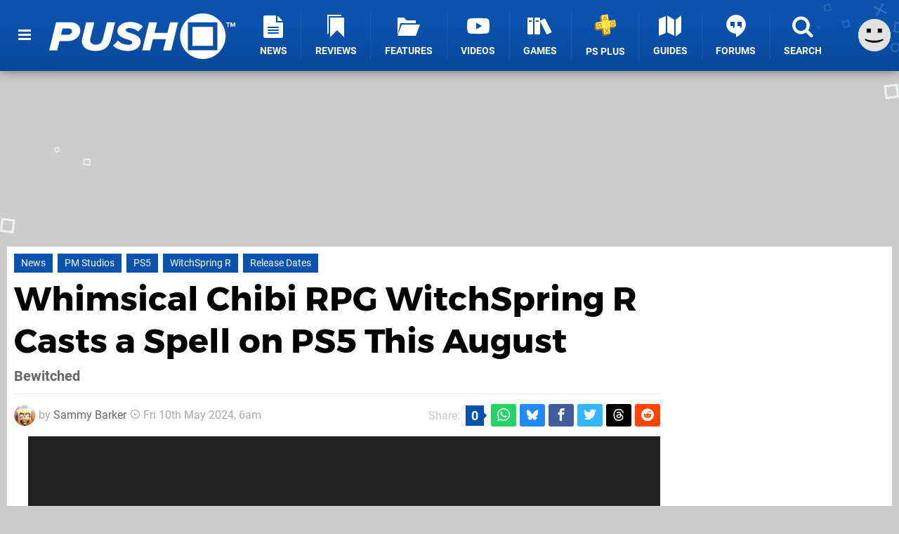

--- FILE ---
content_type: text/html; charset=UTF-8
request_url: https://www.pushsquare.com/news/2024/05/whimsical-chibi-rpg-witchspring-r-casts-a-spell-on-ps5-this-august
body_size: 26445
content:
<!DOCTYPE html>
<html lang="en-GB">
<head>
	<base href="https://www.pushsquare.com">
	<meta name="generator" content="ccms/1.0.0 (dgpCMS: https://hookshot.media)">
	<meta http-equiv="Content-Type" content="text/html; charset=UTF-8">
	<title>Whimsical Chibi RPG WitchSpring R Casts a Spell on PS5 This August | Push Square</title>
	<meta name="msvalidate.01" content="D7560F5739AF48D918517B5AFC24A564" />
	<meta name="author" content="Push Square" />
	<meta name="apple-mobile-web-app-title" content="Push Square" />
	<meta name="viewport" content="width=device-width, initial-scale=1, shrink-to-fit=no" id="viewport" data-original="width=device-width, initial-scale=1, shrink-to-fit=no" />
	<meta property="fb:app_id" content="135109439853732" />
	<meta property="og:title" content="Whimsical Chibi RPG WitchSpring R Casts a Spell on PS5 This August" />
	<meta property="og:description" content="Bewitched" />
	<meta property="og:image" content="https://images.pushsquare.com/b0e4c7982d72a/large.jpg" data-page-subject="true" />
	<meta property="og:url" content="https://www.pushsquare.com/news/2024/05/whimsical-chibi-rpg-witchspring-r-casts-a-spell-on-ps5-this-august" />
	<meta property="og:site_name" content="Push Square" />
	<meta property="og:type" content="article" />
	<meta property="article:published_time" content="2024-05-10T06:00:00+00:00" />
	<meta name="twitter:card" content="summary_large_image" />
	<meta name="twitter:site" content="@pushsquare" />
	<meta name="twitter:creator" content="@_get2sammyb" />
	<meta name="twitter:title" content="Whimsical Chibi RPG WitchSpring R Casts a Spell on PS5 This August" />
	<meta name="twitter:description" content="Bewitched" />
	<meta name="twitter:image:src" content="https://images.pushsquare.com/b0e4c7982d72a/large.jpg" />
	<meta name="theme-color" content="#0952AE" />
	<meta name="msapplication-navbutton-color" content="#0952AE" />
	<meta name="apple-mobile-web-app-status-bar-style" content="#0952AE" />
	<meta name="robots" content="max-image-preview:large" />
	<meta name="description" content="Bewitched - Those itching for a dose of whimsical, old-school Atelier-esque RPG action may want to add WitchSpring R to their wishlist, a colourful, cosy out..." />
	<meta name="keywords" content="PM Studios, PS5, WitchSpring R, Release Dates" />
	<link href="https://static.pushsquare.com/themes/ps.v4/css/master,page,article,comments.css?accent=%230952AE&amp;v=1768816381" type="text/css" rel="stylesheet" />
	<style type="text/css">@font-face { font-family: 'Montserrat'; font-style: normal; font-weight: 400; src: local('Montserrat Regular'), local('Montserrat-Regular'), url(https://fonts.gstatic.com/s/montserrat/v10/zhcz-_WihjSQC0oHJ9TCYPk_vArhqVIZ0nv9q090hN8.woff2) format('woff2'); font-display: fallback; unicode-range: U+0000-00FF, U+0131, U+0152-0153, U+02C6, U+02DA, U+02DC, U+2000-206F, U+2074, U+20AC, U+2212, U+2215;} @font-face { font-family: 'Montserrat'; font-style: normal; font-weight: 700; src: local('Montserrat Bold'), local('Montserrat-Bold'), url(https://fonts.gstatic.com/s/montserrat/v10/IQHow_FEYlDC4Gzy_m8fcoWiMMZ7xLd792ULpGE4W_Y.woff2) format('woff2'); font-display: fallback; unicode-range: U+0000-00FF, U+0131, U+0152-0153, U+02C6, U+02DA, U+02DC, U+2000-206F, U+2074, U+20AC, U+2212, U+2215;}@font-face { font-family: 'Roboto'; font-style: normal; font-weight: 400; src: local('Roboto-Regular'), url(https://fonts.gstatic.com/s/roboto/v18/CWB0XYA8bzo0kSThX0UTuA.woff2) format('woff2'); font-display: fallback; unicode-range: U+0000-00FF, U+0131, U+0152-0153, U+02BB-02BC, U+02C6, U+02DA, U+02DC, U+2000-206F, U+2074, U+20AC, U+2122, U+2212, U+2215;} @font-face { font-family: 'Roboto'; font-style: normal; font-weight: 700; src: local('Roboto Bold'), local('Roboto-Bold'), url(https://fonts.gstatic.com/s/roboto/v18/d-6IYplOFocCacKzxwXSOFtXRa8TVwTICgirnJhmVJw.woff2) format('woff2'); font-display: fallback; unicode-range: U+0000-00FF, U+0131, U+0152-0153, U+02BB-02BC, U+02C6, U+02DA, U+02DC, U+2000-206F, U+2074, U+20AC, U+2122, U+2212, U+2215;} @font-face { font-family: 'Roboto'; font-style: italic; font-weight: 400; src: local('Roboto Italic'), local('Roboto-Italic'), url(https://fonts.gstatic.com/s/roboto/v18/vPcynSL0qHq_6dX7lKVByfesZW2xOQ-xsNqO47m55DA.woff2) format('woff2'); font-display: fallback; unicode-range: U+0000-00FF, U+0131, U+0152-0153, U+02BB-02BC, U+02C6, U+02DA, U+02DC, U+2000-206F, U+2074, U+20AC, U+2122, U+2212, U+2215;}@font-face { font-family: 'nlifecms'; font-style: normal; font-weight: normal; src: url('https://static.pushsquare.com/themes/v12/css/fonts/nlifecms.woff2?ktz477') format('woff2'), url('https://static.pushsquare.com/themes/v12/css/fonts/nlifecms.ttf?ktz477') format('truetype'), url('https://static.pushsquare.com/themes/v12/css/fonts/nlifecms.woff?ktz477') format('woff'), url('https://static.pushsquare.com/themes/v12/css/fonts/nlifecms.svg?ktz477#nlifecms') format('svg'); font-display: block;}</style>
	<link rel="preload" href="https://cdn.ziffstatic.com/jst/zdconsent.js" as="script" />
	<link rel="preload" href="https://cdn.static.zdbb.net/js/z0WVjCBSEeGLoxIxOQVEwQ.min.js" as="script" />
	<link rel="preload" href="https://fonts.gstatic.com/s/montserrat/v10/zhcz-_WihjSQC0oHJ9TCYPk_vArhqVIZ0nv9q090hN8.woff2" type="font/woff2" as="font" crossorigin="anonymous" fetchpriority="high" />
	<link rel="preload" href="https://fonts.gstatic.com/s/montserrat/v10/IQHow_FEYlDC4Gzy_m8fcoWiMMZ7xLd792ULpGE4W_Y.woff2" type="font/woff2" as="font" crossorigin="anonymous" fetchpriority="high" />
	<link rel="preload" href="https://fonts.gstatic.com/s/roboto/v18/CWB0XYA8bzo0kSThX0UTuA.woff2" type="font/woff2" as="font" crossorigin="anonymous" fetchpriority="high" />
	<link rel="preload" href="https://fonts.gstatic.com/s/roboto/v18/d-6IYplOFocCacKzxwXSOFtXRa8TVwTICgirnJhmVJw.woff2" type="font/woff2" as="font" crossorigin="anonymous" fetchpriority="high" />
	<link rel="preload" href="https://static.pushsquare.com/themes/v12/css/fonts/nlifecms.woff2?ktz477" type="font/woff2" as="font" crossorigin="anonymous" fetchpriority="high" />
	<link rel="shortcut icon" href="https://static.pushsquare.com/favicon.ico" type="image/x-icon" />
	<link rel="apple-touch-icon" href="https://images.pushsquare.com/site/icon/180x180.png" type="image/png" sizes="180x180" />
	<link rel="icon" href="https://images.pushsquare.com/site/favicon/32x32.png" type="image/png" sizes="32x32" />
	<link rel="icon" href="https://images.pushsquare.com/site/favicon/16x16.png" type="image/png" sizes="16x16" />
	<link rel="search" title="Push Square Search" href="https://www.pushsquare.com/opensearch.xml" type="application/opensearchdescription+xml" />
	<link rel="alternate" title="Comments on this" href="https://www.pushsquare.com/feeds/comments/news/2024/05/whimsical-chibi-rpg-witchspring-r-casts-a-spell-on-ps5-this-august" type="application/rss+xml" />
	<link rel="preload" href="https://static.pushsquare.com/javascript/jquery.js?v=1768816365" as="script" />
	<link rel="canonical" href="https://www.pushsquare.com/news/2024/05/whimsical-chibi-rpg-witchspring-r-casts-a-spell-on-ps5-this-august" />
	<link rel="preload" href="https://assets.gnwcdn.com/prebid9.53.3.js" as="script" />
	<link rel="preload" href="https://c.amazon-adsystem.com/aax2/apstag.js" as="script" />
	<script type="text/javascript">var dgpLoaded = false; var dgpTools = false; var dgpConsentType = "zdconsent"; window.zdconsent = window.zdconsent || {'run': [], 'cmd':[], 'useractioncomplete': [], 'analytics':[], 'functional':[], 'social':[] }; window.consentAllowed = window.consentAllowed || []; window.consentAllowed.push('required'); window.zdconsent.cmd.push(function() { window.consentAllowed.push('targeting', 'social'); }); window.zdconsent.analytics.push(function() { window.consentAllowed.push('performance'); }); window.zdconsent.functional.push(function() { window.consentAllowed.push('functional'); }); var gdpr = false; var permutiveEnabled = false; var permutiveConsent = false; var dfp_xlb = false; var dgpDebug = false; var dgpLoc = "US"; var dgpScroll = false; document.documentElement.classList.add('region-us'); </script>
	<script type="text/javascript" src="https://cdn.ziffstatic.com/jst/zdconsent.js" async id="zdconsent"></script>
	<script type="text/javascript" src="https://cdn.static.zdbb.net/js/z0WVjCBSEeGLoxIxOQVEwQ.min.js" async id="zdcore"></script>
	<script type="text/javascript" src="https://cdn.confiant-integrations.net/IEGCh-y5lCwncxR84Svxub1PngQ/gpt_and_prebid/config.js" async></script>
	<script type="text/javascript" src="https://static.pushsquare.com/javascript/jquery.js?v=1768816365" defer></script>
	<script type="text/javascript" src="https://static.pushsquare.com/javascript/popunder2.js?v=1734086588" async id="popunder2" data-uuid="888f524f3e38a"></script>
	<script type="text/javascript" src="https://plausible.44bytes.net/js/script.outbound-links.pageview-props.tagged-events.js" defer data-domain="pushsquare.com" event-visitor="guest" event-author="Sammy Barker" event-freshness="stale" event-kind="news" event-view="articles/view" event-game="witchspring-r" event-system="ps5" event-primis="yes"></script>
	<script type="text/javascript">if (document.cookie.match(/ui-theme=light/)) { document.documentElement.classList.remove('dark'); } if (document.cookie.match(/ui-scanlines=on/)) { document.documentElement.classList.add('scanlines'); }
function checkViewport () { if (document.cookie.match(/device=desktop/) || (navigator.userAgent.match(/iPad/i)) || (navigator.userAgent.match(/Safari/i) && !navigator.userAgent.match(/iPhone/i) && navigator.userAgent.match(/Version\/(13|14|15)/i)) || (navigator.userAgent.match(/Android/i) && screen.width >= 800 && screen.width > screen.height && !navigator.userAgent.match(/Mobile/i)) || (screen.width > window.innerWidth && screen.width > 800 && !navigator.userAgent.match(/Android|iPhone/i))) { document.getElementById("viewport").setAttribute("content","width=1275"); } else { document.getElementById("viewport").setAttribute("content",document.getElementById("viewport").getAttribute("data-original")); }}; checkViewport(); window.addEventListener('resize', checkViewport);
window.addEventListener('DOMContentLoaded', function() { var dScript = document.createElement("script"); dScript.type = "text/javascript"; dScript.setAttribute("async", "async"); dScript.setAttribute("src", "https://static.pushsquare.com/javascript/dgp/jquery.dgp.js?v=1768816381"); dScript.setAttribute("data-dgp-modules", "https://static.pushsquare.com/javascript/dgp/"); document.head.appendChild(dScript);  });
var themeList = {"mindseye":{"base":"dark","v":1751617948},"doom-the-dark-ages":{"base":"dark","v":1751619482},"streamer-showdown":{"base":"dark","v":1764256175},"fallout-s2":{"base":"dark","v":1766061262}}; window.hookshotThemes=window.hookshotThemes||{'activate':function(slug){if(theme=themeList[slug]){document.documentElement.setAttribute('data-theme',slug);let head=document.getElementsByTagName('HEAD')[0];let link=document.createElement('link');link.rel='stylesheet';link.type='text/css';link.href='/promo/themes/'+slug+'.css?v='+theme.v;head.appendChild(link);document.documentElement.classList.add(theme.base=='dark'?'dark':'light');document.documentElement.classList.remove(theme.base=='dark'?'light':'dark');}else{console.log(slug,'unknown theme');}}};
window.addEventListener('DGPAdsReady', function () { if ((typeof window.consentDone != 'undefined') && (typeof GNAdScript != 'undefined') && !window.AdScript) { const ignScript = document.createElement('script'); ignScript.src = "https://pg.ignimgs.com/pogoadkit.js"; ignScript.async = true; document.getElementsByTagName('head')[0].appendChild(ignScript); adConfig.gdprApplies = window.zdconsent.gdprApplies; window.AdScript = new GNAdScript.default((window.innerWidth >= 850 ? '.for-desktop' : '.for-mobile') + ' div[data-dfp-id]:not(.lazyload)', adConfig); window.AdScript.init(); function addPrimisKeyValues(adVariables) { const { games, tags } = adVariables || {}; let keyValues = ''; if (games) { keyValues += `&kv_2=${games.join(',')}`; } if (tags) { keyValues += `&kv_1=${tags.join(',')}`; } return keyValues;} primisKeyValues = addPrimisKeyValues(adConfig.customVariables);  } });
window.dataLayer = window.dataLayer || []; window.dataLayer.push({"content":{"articleAuthor":"Sammy Barker","articleTitle":"Whimsical Chibi RPG WitchSpring R Casts a Spell on PS5 This August","articleTopic":"news,ps5,pm-studios,kiwi-walks,single-player,witchspring-r,release-dates","articleType":"news","hasComments":true,"id":165918,"onlineDate":"2024-05-10","pageNumber":1,"paywall":false,"product":"witchspring-r","relevantPlatforms":"ps5","updatedDate":"2024-05-10"},"page":{"name":"article"},"site":{"name":"Push Square","type":"hookshot:pushsquare"},"visitor":{"userType":"anonymous"}});
window.__ZDU = {"localUid":false,"md5":"","sha1":"","sha256":""}; (function() {var e=new CustomEvent('zdu:upd'); window.dispatchEvent(e, {detail:window.__ZDU});})();
window.plausible = window.plausible || function() { (window.plausible.q = window.plausible.q || []).push(arguments) }
var dgpConfig = {"fancybox":true,"lazyload":false,"bookmarks":false,"tablesorter":false,"tokenize":false,"jqueryui":false,"transaction":"articles/view","user":{"user":false,"title":"Guest"}};
var adConfig = {"customVariables":{"source":"article","version":"hd","tags":["news","ps5","pm-studios","kiwi-walks","single-player","witchspring-r","release-dates"],"games":["witchspring-r"],"platforms":["ps5"],"genre":["rpg"],"franchise":[],"hookshot_id":"article-165918"},"acceptable_ads_show":true,"lazyload_selector":"div[data-dfp-id].lazyload","lazyloadDefaultSpacer":1600,"lazyloadSpacerMobile":1600,"runUAM":true,"adRenderedCallback":function (name, event) { slotCallback(name, event); },"device":window.innerWidth >= 850 ? 'hd' : 'mobile',"countryCode":dgpLoc,"gdprApplies":gdpr,"debug":false,"childPublisher":22392450815,"gamId":"5691","pubUAM":"3158","runPrebid":true,"prebidLib":"https://assets.gnwcdn.com/prebid9.53.3.js","prebidConfig":{"rubicon":{"accountId":"11576","siteId":"570076","zoneId":"3603352"},"sovrn":{"tagid":"1259875"},"pubmatic":{"publisherId":"156082","adSlot":"6316826"},"openx":{"unit":"561376848","delDomain":"ziffdavis-d.openx.net"},"ix":{"siteId":"1145129"},"teads":{"pageId":221856,"placementId":238476},"sharethrough":{"pkey":"GgN4SfOkCMvaG4gyQJbHJnqD"},"amx":{"tagId":"bdrytDjZn"},"onetag":{"pubId":"7e0c4ea788f779d"},"criteo":{"networkId":2714,"pubid":"5331_E4CMGJ"},"appnexus":{"placement_id":35535034},"rise":{"org":"642c4ef8ef16c40001db86d9","placementId":"RON"},"openweb":{"desktop":{"org":"sp_xEkoxAFD","placementId":"sp_xEkoxAFD_PushSquare_com_Desktop_Display_Prebid"},"mobile":{"org":"sp_xEkoxAFD","placementId":"sp_xEkoxAFD_PushSquare_com_MWeb_Display_Prebid"}},"ttd":{"supplySourceId":"ziffdavis","publisherId":"22392450815"},"ozone":{"publisherId":"OZONEZD00001","siteId":"3500001725","placementId":"3500019854"}},"liveIntentAdConfig":{"enabled":true,"LiveIntentScript":"https://b-code.liadm.com/b-02pt.min.js","LiveIntentPubID":93625},"liveRampAdConfig":{"enabled":true,"LiveRampPubID":"13796"},"igneUnit":"/5691,22392450815/pushsquare/#DEVICE_web_display/#PAGETEMPLATE","prebidServerEnabled":true,"prebidServerPlacementId":"pushsquare_display","stickyAd":"pushsquare/mobile_web_display/article/sticky","stickyAdParent":"#mastfoot","ownedSite":false,"runAnonymised":false,"refreshAdsConfig":{"enabled":true,"maxRefreshes":10,"desktopRate":15000,"mobileRate":12000,"mobileStickyRate":15000,"teadsRate":30000,"refreshableAdvertIds":[0,220082044,78946204,72863404,2925170143,2984552083,74678524,74398204,5039755858,4887123045,14037733,14030293,282918133,74106124,22854133,539266933],"overrideRate":30000,"refreshDirect":true},"enablePrimisStickyControl":false,"floorPrices":{"defaultFloorprice":0.05,"usFloorprice":0.4,"ukFloorprice":0.3,"aucaFloorprice":0.2,"euFloorprice":0.1},"insertInto":""};

window.zdconsent.analytics.push(function () { var gScript = document.createElement("script"); gScript.type = "text/javascript"; gScript.setAttribute("async", "true"); gScript.setAttribute("src", "https://www.googletagmanager.com/gtag/js?id=G-88QTGW18G8"); document.head.appendChild(gScript); window.dataLayer = window.dataLayer || [];function gtag(){dataLayer.push(arguments);}gtag('js', new Date());gtag('config', 'G-88QTGW18G8', {send_page_view: false});gtag('event', 'page_view', {"cms_view":"articles\/view","user_type":"guest","article_type":"news","game":"witchspring-r","system":"ps5","freshness":"old","send_to":"G-88QTGW18G8"}); });
window.zdconsent.run.push(function () { setTimeout(function () { dgpReadyWrapper(); }, 750); });
var dgpReadyWrapperDone = false; function dgpReadyWrapper () { if (dgpReadyWrapperDone) { return; } if (window.consentDone) { return; } if (typeof __tcfapi == 'function') { __tcfapi('addEventListener', 2, function (tcData, success) { if (success) { window.consentString = tcData.tcString; }});} else {  } window.consentDone = true; window.dispatchEvent(new Event("DGPAdsReady")); document.querySelectorAll('#footer .ot-sdk-show-settings').forEach((item) => { item.innerHTML = item.getAttribute('title'); });
window.consentAllowed.forEach(function(category){document.querySelectorAll('iframe[data-consent=\"'+category+'\"]').forEach(item=>{if(item.getAttribute('data-src')){const newItem=item.cloneNode(true);newItem.src=item.getAttribute('data-src');newItem.removeAttribute('data-src');newItem.removeAttribute('data-src-fallback');item.replaceWith(newItem);}
if(item.getAttribute('data-src-primis')&&window.innerWidth>1000){item.parentNode.querySelectorAll('.youtube-watch').forEach(item=>{item.remove();});item.parentNode.classList.remove('with-primis');}});});document.querySelectorAll('iframe[data-src-fallback]').forEach(item=>{if(item.getAttribute('data-src-fallback')){const newItem=item.cloneNode(true);newItem.src=item.getAttribute('data-src-fallback');newItem.removeAttribute('data-src');newItem.removeAttribute('data-src-fallback');item.replaceWith(newItem);}});
var csconfig = { c1: "2", c2:"8518622", cs_ucfr: window.zdconsent.optins.comscore }; window._comscore = window._comscore || []; window._comscore.push(csconfig); var s = window.document.createElement("script"), el = window.document.getElementsByTagName("script")[0]; s.async = true; s.src = (window.document.location.protocol == "https:" ? "https://sb" : "http://b") + ".scorecardresearch.com/beacon.js"; el.parentNode.insertBefore(s, el); dgpReadyWrapperDone = true; }
window.zdconsent.useractioncomplete.push(function () { dgpReadyWrapper(); });</script>
	<script type="application/ld+json">[{"@context":"https://schema.org","@type":"NewsArticle","url":"https://www.pushsquare.com/news/2024/05/whimsical-chibi-rpg-witchspring-r-casts-a-spell-on-ps5-this-august","headline":"Whimsical Chibi RPG WitchSpring R Casts a Spell on PS5 This August","about":[{"@context":"https://schema.org/","@type":"VideoGame","name":"WitchSpring R","gamePlatform":"PlayStation 5","operatingSystem":"PlayStation 5","applicationCategory":"Game","url":"https://www.pushsquare.com/games/ps5/witchspring_r","datePublished":"2024-08-29","genre":["RPG"],"publisher":{"@context":"https://schema.org/","@type":"Organization","name":"PM Studios","url":"https://www.pushsquare.com/companies/pm_studios"},"creator":{"@context":"https://schema.org/","@type":"Organization","name":"Kiwi Walks","url":"https://www.pushsquare.com/companies/kiwi_walks"}},{"@context":"https://schema.org/","@type":"Thing","name":"PlayStation 5","alternateName":"PS5"}],"inLanguage":"en","image":{"@type":"ImageObject","url":"https://images.pushsquare.com/b0e4c7982d72a/1280x720.jpg"},"articleSection":"News","datePublished":"2024-05-10T06:00:00+00:00","dateModified":"2024-05-10T06:00:00+00:00","keywords":["PlayStation","WitchSpring R","PlayStation 5","News","PM Studios","PS5","Release Dates"],"author":{"@context":"https://schema.org/","@type":"Person","name":"Sammy Barker","description":"As the Editor of Push Square, Sammy has over 15 years of experience analysing the world of PlayStation, from PS3 through PS5 and everything in between. He\u2019s an expert on PS Studios and industry matters, as well as sports games and simulators. He also enjoys RPGs when he has the time to dedicate to them, and is a bit of a gacha whale.","jobTitle":"Editor","url":"https://www.pushsquare.com/authors/get2sammyb","sameAs":["https://twitter.com/_get2sammyb","https://www.linkedin.com/in/get2sammyb/","https://muckrack.com/sammy-barker","https://bsky.app/profile/get2sammyb.bsky.social","https://www.instagram.com/get2sammyb/","https://www.threads.net/@get2sammyb"],"worksFor":{"@context":"https://schema.org/","@type":"NewsMediaOrganization","@id":"https://www.pushsquare.com/","name":"Push Square","url":"https://www.pushsquare.com/"}},"publisher":{"@context":"https://schema.org/","@type":"NewsMediaOrganization","@id":"https://www.pushsquare.com/","name":"Push Square","description":"The world's most popular PlayStation News & Reviews website, covering everything PS5 and PSVR2 along with retro/classic gaming from PlayStation's history.","url":"https://www.pushsquare.com/","logo":{"@type":"ImageObject","url":"https://images.pushsquare.com/site/logo.svg"},"image":{"@type":"ImageObject","url":"https://images.pushsquare.com/site/banner/large.jpg"},"knowsAbout":[{"@type":"Thing","name":"playstation"},{"@type":"Thing","name":"ps5"},{"@type":"Thing","name":"sony"},{"@type":"Thing","name":"psvr2"},{"@type":"Thing","name":"playstation vr2"},{"@type":"Thing","name":"playstation vr"},{"@type":"Thing","name":"playstation plus"},{"@type":"Thing","name":"ps4"},{"@type":"Thing","name":"ps4 pro"},{"@type":"Thing","name":"ps vita & retro"},{"@type":"Thing","name":"video games"},{"@type":"Thing","name":"gaming"},{"@type":"Thing","name":"gaming news"},{"@type":"Thing","name":"game reviews"}],"sameAs":["https://x.com/pushsquare","https://www.facebook.com/pushsquare","https://instagram.com/pushsquare/","https://www.youtube.com/pushsquare","https://www.threads.net/@pushsquare","https://bsky.app/profile/pushsquare.com","https://www.wikidata.org/wiki/Q108733456","https://www.metacritic.com/publication/push-square/"],"foundingDate":"July 10, 2008","founder":{"@context":"https://schema.org/","@type":"Person","name":"get2sammyb","url":"https://www.pushsquare.com/users/get2sammyb"},"brand":{"@type":"Brand","name":"Push Square"},"ownershipFundingInfo":"https://www.pushsquare.com/ownership","publishingPrinciples":"https://www.pushsquare.com/how-we-work","actionableFeedbackPolicy":"https://www.pushsquare.com/feedback","correctionsPolicy":"https://www.pushsquare.com/corrections","diversityPolicy":"https://www.pushsquare.com/diversity","ethicsPolicy":"https://www.pushsquare.com/ethics","missionCoveragePrioritiesPolicy":"https://www.pushsquare.com/coverage","noBylinesPolicy":"https://www.pushsquare.com/bylines","unnamedSourcesPolicy":"https://www.pushsquare.com/sources","verificationFactCheckingPolicy":"https://www.pushsquare.com/fact-checking","masthead":"https://www.pushsquare.com/staff","contactPoint":[{"@type":"ContactPoint","contactType":"General","url":"https://www.pushsquare.com/contact"},{"@type":"ContactPoint","contactType":"Advertising","email":"advertising@pushsquare.com"}],"parentOrganization":{"@type":"Corporation","@id":"https://hookshot.media","name":"Hookshot Media","legalName":"Hookshot Media Ltd","url":"https://hookshot.media","sameAs":["https://find-and-update.company-information.service.gov.uk/company/07275764","https://www.linkedin.com/company/hookshot-media/"],"address":{"@type":"PostalAddress","streetAddress":"5 Oakwood Drive","addressLocality":"Loughborough","addressRegion":"Leicestershire","postalCode":"LE11 3QF","addressCountry":"GB"},"foundingDate":"June 7, 2010","founder":{"@context":"https://schema.org/","@type":"Person","name":"Anthony Dickens","url":"https://hookshot.media/about#anthony-dickens"},"vatID":"GB166718969"}}},{"@context":"http://schema.org","@type":"BreadcrumbList","itemListElement":[{"@type":"ListItem","position":1,"item":{"@id":"https://www.pushsquare.com/news","name":"News"}},{"@type":"ListItem","position":2,"item":{"@id":"https://www.pushsquare.com/news/2024/05/whimsical-chibi-rpg-witchspring-r-casts-a-spell-on-ps5-this-august","name":"Whimsical Chibi RPG WitchSpring R Casts a Spell on PS5 This August"}}]}]</script>
</head>
<body data-subject="news/2024/05/whimsical-chibi-rpg-witchspring-r-casts-a-spell-on-ps5-this-august" data-article-id="165918" class="with-sidebar site-pushsquare">
<div id="fb-root"></div>
<div id="template" class="template">
<div class="header-wrap accent-bg">
<header id="header" class="header">
<nav class="menubar">
<ul id="toolbar">
<li class="ui-button"><a href="https://www.pushsquare.com/" class="ui-toggle-overlay" data-overlay="sidebar" title="Menu"><span class="icon icon-bars"></span><span class="label">Menu</span></a></li>
<li class="ui-button for-mobile"><a rel="nofollow" href="search" class="ui-toggle-search" title="Search"><span class="icon icon-search"></span><span class="label">Search</span></a>
</li>
</ul>
<ul id="controlbar"><li class="ui-button optional"><a class="ui-share-page" rel="nofollow" href="share" title="Share This Page"><span class="icon icon-share"></span> <span class="label">Share</span></a><ul><li><a rel="nofollow" class="ui-share-page whatsapp" data-service="whatsapp" href="#" title="Share this page on WhatsApp"><span class="icon icon-whatsapp"></span></a></li><li><a rel="nofollow" class="ui-share-page bsky" data-service="bsky" data-username="pushsquare.com" href="#" title="Share this page on Bluesky"><span class="icon icon-bsky"></span></a></li><li><a rel="nofollow" class="ui-share-page threads" data-service="threads" href="#" title="Share this page on Threads"><span class="icon icon-threads"></span></a></li><li><a rel="nofollow" class="ui-share-page messenger for-mobile" data-service="fbmessenger" href="#" title="Share this page on Facebook Messenger"><span class="icon icon-messenger"></span></a></li><li><a rel="nofollow" class="ui-share-page facebook" data-service="facebook" href="#" title="Share this page on Facebook"><span class="icon icon-facebook"></span></a></li><li><a rel="nofollow" class="ui-share-page twitter" data-service="twitter" href="#" title="Share this page on Twitter"><span class="icon icon-twitter"></span></a></li><li><a rel="nofollow" class="ui-share-page reddit for-desktop" data-service="reddit" href="#" title="Share this page on reddit"><span class="icon icon-reddit"></span></a></li></ul></li><li class="ui-toggle-overlay ui-userinfo" data-overlay="userbar"><p class="avatar"><a rel="nofollow" href="login"><svg width="46" height="46" xmlns="http://www.w3.org/2000/svg" viewBox="0 0 80 80"><title>Guest</title><path fill="#e2e2e2" stroke-width="0" d="M0 0h80v80H0z"/><path d="M20.9 24h10.2v10.1H20.9V24Zm27.5 0h10.1v10.1H48.4V24ZM17.1 49.1c2.8 1.1 4.9 1.8 6.4 2.3 1.5.4 3.2.8 5.1 1.2s3.8.6 5.5.8c1.7.2 3.5.3 5.3.3 3.7 0 7.2-.3 10.5-1s7.3-1.9 12-3.7v3.7c-3.3 2-6.9 3.5-10.6 4.6s-7.5 1.6-11.4 1.6c-3.2 0-6.7-.4-10.4-1.3-4.2-1-8.3-2.6-12.3-4.8l-.1-3.7Z"/></svg></a></p><p class="username optional">Guest</p><p class="subtitle optional"><a rel="nofollow" href="login">Login</a> | <a rel="nofollow" href="register">Sign Up</a></p></li></ul><div class="headerbar"><p class="site-title"><a href="https://www.pushsquare.com/"><svg width="265" height="65" xmlns="http://www.w3.org/2000/svg" id="Logo" version="1.1" viewBox="0 0 3221.823 788.484"><title>Push Square</title><path id="Push" fill="#fff" fill-rule="evenodd" d="M0 641.07h139.248l39.67-161.078h128.724c178.918 0 231.542-114.431 231.542-185.859 0-76.53-63.958-139.211-167.585-139.211h-252.59zm313.309-271.137H205.634l26.717-109.329h103.632c36.431 0 59.1 18.95 59.1 46.647-.006 35.719-30.77 62.682-81.774 62.682zM565.09 476.346c0 102.04 80.149 173.468 242.876 173.468 164.347 0 233.967-88.192 262.307-206.267l71.24-288.627h-141.68l-70.43 286.441c-13.76 56.851-49.38 99.124-121.437 99.124-66.386 0-97.96-38.629-98.77-78.716 0-8.747.81-16.764 2.429-20.408l70.434-286.441H640.383l-71.245 289.356c-1.619 7.294-4.048 24.052-4.048 32.07zm542.423 80.9c50.19 55.393 147.34 92.565 257.45 92.565 136.82 0 219.4-75.8 219.4-163.993s-102.82-123.906-179.73-146.5c-45.34-14.578-80.15-26.968-80.15-48.834 0-19.679 21.05-37.172 58.29-37.172 51 0 119.01 19.68 158.68 60.5l83.38-86.006c-54.24-51.749-138.43-80.174-225.87-80.174-143.3 0-218.59 83.819-218.59 153.06 0 94.752 102.01 127.55 177.3 150.874 46.96 14.577 80.96 27.7 80.96 51.02 0 18.95-17.81 40.087-63.96 40.087-72.05 0-144.91-29.154-183.77-73.615zm865.45 83.824h139.25l119-486.148h-139.24l-44.53 181.485h-224.26l44.53-181.485h-139.25l-119.01 486.148h139.25l47.77-195.334h224.25z" class="cls-1"/><path id="TM" fill="#fff" fill-rule="evenodd" d="M3087.493 234.538h16.67v-63.2h22.62V156.77h-62.02v14.575h22.73v63.2zm117.67 0h16.66V156.77h-23.31l-18.88 48.5-18.89-48.5h-23.19v77.772h16.55V178.57l21.91 55.968h7.23l21.92-55.968v55.968z" class="cls-1"/><path id="Square" fill="#fff" fill-rule="evenodd" d="M2660.503 0c217.65 0 394.09 176.508 394.09 394.242s-176.44 394.242-394.09 394.242c-217.65 0-394.1-176.508-394.1-394.242S2442.843 0 2660.503 0Zm-257.86 154.082h509.78v484.273h-509.78V154.082zm78.05 79.065h353.68v327.131h-353.68V233.147z" class="cls-1"/></svg></a></p>
<!-- cache: html:pushsquare.com/ssl/ps5/menu @ 1768990778 --><div class="ui-menus">
<ul id="menu">
<li class="has-submenu"><a data-name="news" href="news" class="main-menu-item"><span class="icon icon-ps-news"></span> <span class="label">News</span></a></li><li class="has-submenu"><a data-name="reviews" href="reviews" class="main-menu-item"><span class="icon icon-reviews"></span> <span class="label">Reviews</span></a></li><li class="has-submenu"><a data-name="features" href="features" class="main-menu-item"><span class="icon icon-folder"></span> <span class="label">Features</span></a></li><li><a href="https://www.youtube.com/pushsquare" class="external main-menu-item"><span class="icon icon-youtube-play"></span> <span class="label">Videos</span></a></li><li class="has-submenu"><a data-name="games" href="games/browse" class="main-menu-item"><span class="icon icon-books"></span> <span class="label">Games</span></a></li><li><a data-name="playstation-plus" href="guides/all-ps-plus-games-available-now" class="main-menu-item"><span class="icon"><img src="https://static.pushsquare.com/themes/ps.v4/images/ps-plus.svg" width="32" height="32" alt="+" /></span> <span class="label">PS Plus</span></a></li><li><a data-name="guides" href="guides" class="main-menu-item"><span class="icon icon-map"></span> <span class="label">Guides</span></a></li><li class="has-submenu"><a data-name="forums" href="forums" class="main-menu-item"><span class="icon icon-quote"></span> <span class="label">Forums</span></a></li><li><a href="search" class="ui-toggle-search main-menu-item"><span class="icon icon-search"></span> <span class="label">Search</span></a></li></ul>
<div id="submenus">
</div></div></div><form action="search" method="get" id="quick-search">
<div class="controls"><label>Keywords</label> <input type="text" id="query" placeholder="Search..." autocomplete="off" class="query textbox" name="q"> <input type="submit" class="button" name="submit" value="Go"></div>
</form>
<div id="quick-search-results"><div id="search-results"></div></div></nav><nav class="ui-overlays"><section id="userbar" class="ui-overlay"><div class="buffer"><p class="avatar"><img src="https://static.pushsquare.com/themes/ps.v4/images/avatar.jpg" alt="Guest" /></p><p><a rel="nofollow" href="login" class="username ui-user-profile">Guest</a></p><p class="subtitle"><a rel="nofollow" href="login">Login</a> or <a rel="nofollow" href="register">Sign Up</a></p></div></section><section id="sidebar" class="ui-overlay"><div class="buffer"></div><div class="scroll"><div class="body"><ul class="optional"><li><a href="https://www.pushsquare.com/"><span class="icon icon-wiiu-home"></span> <span class="label">Home</span> <span class="icon icon-angle-right right"></span></a></li></ul><ul class="ui-user-hubs"><li><a rel="nofollow" href="topics"><span class="icon icon-topic"></span> <span class="label">Choose Topics...</span> <span class="icon icon-angle-right right"></span></a></li></ul><ul class="ui-user-manage-hubs"><li><a rel="nofollow" href="topics"><span class="icon icon-settings"></span> <span class="label">Manage Topics</span> <span class="icon icon-angle-right right"></span></a></li></ul></div></div></section></nav><div class="flash"><div class="messages"></div></div></header></div><div id="page" class="page"><div class="inset" style="min-height:250px;"><div class="insert for-desktop"><div id="PS_LB_1_B6970AA49D6121" style="min-width:1260px; min-height:250px;" data-dfp-id="pushsquare/desktop_web_display/article" data-dfp-sizes="1260x250,1260x110,970x250,960x250,728x90,120x30" data-dfp-targeting="pos=0,gto=true,experiment=nl-article-masthead" data-ghost-zone="33" data-prebid-config="LB_1"></div>
</div></div><div class="content-wrapper inset"><div id="body"><div id="content" class="content">
<article class="article" id="article">
<header class="article-header"><section class="title"><aside class="tags-wrap"><ul class="tags"><li class=" first"><a class="accent-bg" href="news">News</a></li><li><a class="accent-bg" href="tags/pm-studios">PM Studios</a></li><li><a class="accent-bg" href="ps5">PS5</a></li><li><a class="accent-bg" href="tags/witchspring-r">WitchSpring R</a></li><li class=" last"><a class="accent-bg" href="tags/release-dates">Release Dates</a></li></ul>
</aside><h1 class="headline"><a href="news/2024/05/whimsical-chibi-rpg-witchspring-r-casts-a-spell-on-ps5-this-august">Whimsical Chibi RPG WitchSpring R Casts a Spell on PS5 This August</a></h1>
<p class="description">Bewitched</p>
</section><section class="byline"><ul class="article-author"><li class=" first"><img class="avatar lazy" src="https://images.pushsquare.com/users/4271/avatar.jpg?v=1529104267" width="30" height="30" loading="lazy" alt="get2sammyb" /></li><li class="authors last">by <a class="author-name" href="authors/get2sammyb">Sammy Barker</a> <span class="icon icon-time"></span> <time data-days="5" class="date age " datetime="2024-05-10T06:00:00+00:00">Fri 10th May 2024</time></li></ul>
<ul class="share-this "><li class=" first">Share:</li><li class="value"><span class="accent-bg share-count">0</span><span class="icon icon-caret-right accent"></span></li><li><a class="ui-share-page whatsapp accent" title="Share this on WhatsApp" data-service="whatsapp" rel="nofollow" href="#"><span class="icon icon-whatsapp"></span></a></li><li><a class="ui-share-page bsky accent" title="Share this on Bluesky" data-service="bsky" data-username="pushsquare.com" rel="nofollow" href="#"><span class="icon icon-bsky"></span></a></li><li><a class="ui-share-page facebook accent" title="Share this on Facebook" data-service="facebook" rel="nofollow" href="#"><span class="icon icon-facebook"></span></a></li><li><a class="ui-share-page twitter accent" title="Share this on Twitter" data-service="twitter" rel="nofollow" href="#"><span class="icon icon-twitter"></span></a></li><li><a class="ui-share-page threads accent" title="Share this on Threads" data-service="threads" rel="nofollow" href="#"><span class="icon icon-threads"></span></a></li><li><a class="ui-share-page messenger accent for-mobile" title="Share this on Facebook Messenger" data-service="fbmessenger" rel="nofollow" href="#"><span class="icon icon-messenger"></span></a></li><li class=" last"><a class="ui-share-page reddit accent for-desktop" title="Share this on Reddit" data-service="reddit" rel="nofollow" href="#"><span class="icon icon-reddit"></span></a></li></ul>
</section><div class="insert-label centered  for-mobile"><div id="PS_MPU_MOB_H6970AA49CCB3A" style="min-width:300px; min-height:250px;display:flex; flex-wrap: wrap; align-items:center; justify-content: center;" data-dfp-id="pushsquare/mobile_web_display/article" data-dfp-sizes="300x250,320x400,300x600" data-dfp-targeting="pos=0,gto=true,experiment=nl-article-mobile-top" data-prebid-config="MPU_MOB"></div>
</div></header><div class="body body-text article-text"><section class="text">
<aside class="object object-youtube"><figure class="youtube" data-videoid="mAQHNXqfGmU" data-start="0" data-src="https://www.youtube.com/embed/mAQHNXqfGmU?rel=0&hd=1&showinfo=0&modestbranding=0&autohide=1"><div class="video-stage"><iframe id="ytmAQHNXqfGmU" title="YouTube Video" class="resize" data-src-fallback="https://www.youtube-nocookie.com/embed/mAQHNXqfGmU?rel=0&amp;hd=1&amp;showinfo=0&amp;modestbranding=0&amp;autohide=1" data-src="https://www.youtube.com/embed/mAQHNXqfGmU?rel=0&amp;hd=1&amp;showinfo=0&amp;modestbranding=0&amp;autohide=1" data-consent="targeting" frameborder="0" allowfullscreen="allowfullscreen" width="890" height="501" referrerpolicy="strict-origin-when-cross-origin" allow="accelerometer; autoplay; encrypted-media; gyroscope; picture-in-picture"></iframe></div></figure></aside>
<p>Those itching for a dose of whimsical, old-school <a href="games/ps4/atelier_ryza_3_alchemist_of_the_end_and_the_secret_key">Atelier</a>-esque RPG action may want to add <a href="games/ps5/witchspring_r">WitchSpring R</a> to their wishlist, a colourful, cosy outing from developer KIWI WALKS due out on 29th August. This game promises an eclectic mix of “training, collecting, and exploring” as you battle beasts in the overworld by day and enhance your witch’s capabilities back home at night. You’ll also be collecting ingredients, which you can combine and fuse to further upgrade your sorceress.</p>
<div class="for-mobile"><figure class="youtube with-primis" data-videoid="y-XGB8_bQ3s" data-start="0" data-src="https://www.youtube.com/embed/y-XGB8_bQ3s?rel=0&hd=1&showinfo=0&modestbranding=0&autohide=1"><div class="video-stage"><a id="yty-XGB8_bQ3s" class="external youtube-thumbnail" title="Play" href="https://www.youtube.com/watch?v=y-XGB8_bQ3s"><img class="lazy" srcset="https://i.ytimg.com/vi/y-XGB8_bQ3s/mqdefault.jpg 800w, https://i.ytimg.com/vi/y-XGB8_bQ3s/maxresdefault.jpg" src="https://i.ytimg.com/vi/y-XGB8_bQ3s/maxresdefault.jpg" width="890" height="501" loading="lazy" alt="YouTube Video" /><span class="watch-on-youtube" title="Watch on YouTube">Watch on <strong><span class="icon icon-youtube-play"></span> YouTube</strong></span></a><p class="youtube-sub">Subscribe to <a class="external" rel="noopener" href="https://www.youtube.com/pushsquare?sub_confirmation=1">Push Square</a> on <a class="sub-button external" rel="noopener" href="https://www.youtube.com/pushsquare?sub_confirmation=1"><span class="subs-label">YouTube</span><span class="subs">167k</span></a></p>
</div></figure></div><p>It all looks a little scruffy and low-budget compared to the biggest titles in the genre, but you can expect a good variety of activities and a pleasant, chibi art style here. A physical release and collector’s edition has been announced for Japan, but we’re still awaiting word from publisher PM Studios regarding its release plans in the West.</p></section>
<p class="text source">[source <a class="external" title="External Link: https://www.youtube.com/watch?v=mAQHNXqfGmU" rel="noopener" href="https://www.youtube.com/watch?v=mAQHNXqfGmU">youtube.com</a>]</p>
<!-- cache: html:pushsquare.com/ssl/ps5/related-info/334ea48b33deb60b91e028a465f3bcee @ 1768991305 --><aside class="see-also"><dl>
	<dt>Related Games</dt>
	<dd class="first"><ul><li class=" first last"><a class="accent" href="games/ps5/witchspring_r"><strong>WitchSpring R</strong> (PS5)</a></li></ul>
</dd>
	<dt>See Also</dt>
	<dd class="first"><ul><li class=" first last"><a class="accent" href="https://www.pushsquare.com/guides/the-best-ps5-games-2025">The Best PS5 Games (2025)</a></li></ul>
</dd>
</dl>
</aside></div><section class="footer"><ul class="share-this "><li class=" first">Share:</li><li class="value"><span class="accent-bg share-count">0</span><span class="icon icon-caret-right accent"></span></li><li><a class="ui-share-page whatsapp accent" title="Share this on WhatsApp" data-service="whatsapp" rel="nofollow" href="#"><span class="icon icon-whatsapp"></span></a></li><li><a class="ui-share-page bsky accent" title="Share this on Bluesky" data-service="bsky" data-username="pushsquare.com" rel="nofollow" href="#"><span class="icon icon-bsky"></span></a></li><li><a class="ui-share-page facebook accent" title="Share this on Facebook" data-service="facebook" rel="nofollow" href="#"><span class="icon icon-facebook"></span></a></li><li><a class="ui-share-page twitter accent" title="Share this on Twitter" data-service="twitter" rel="nofollow" href="#"><span class="icon icon-twitter"></span></a></li><li><a class="ui-share-page threads accent" title="Share this on Threads" data-service="threads" rel="nofollow" href="#"><span class="icon icon-threads"></span></a></li><li><a class="ui-share-page messenger accent for-mobile" title="Share this on Facebook Messenger" data-service="fbmessenger" rel="nofollow" href="#"><span class="icon icon-messenger"></span></a></li><li class=" last"><a class="ui-share-page reddit accent for-desktop" title="Share this on Reddit" data-service="reddit" rel="nofollow" href="#"><span class="icon icon-reddit"></span></a></li></ul>
<ul class="article-stats" data-article-id="165918" data-comments="1" data-shares="0" data-likes="2"><li class=" first"><a rel="nofollow" title="Like This Article" class="ui-like accent icon icon-heart" data-subject="news/2024/05/whimsical-chibi-rpg-witchspring-r-casts-a-spell-on-ps5-this-august" href="#">2</a></li><li class=" last"><a class="ui-comments accent icon icon-comments" rel="nofollow" href="news/2024/05/whimsical-chibi-rpg-witchspring-r-casts-a-spell-on-ps5-this-august#comments">1</a></li></ul>
	<div class="clear"></div>
</section></article><div class="insert soft-bg below-article for-mobile insert-extended lazyload"><div id="PS_MPU_X_H6970AA49D09B1" style="min-width:300px; min-height:250px;" data-dfp-id="pushsquare/mobile_web_display/article" data-dfp-sizes="300x250,300x600" data-dfp-targeting="pos=1,gto=false,experiment=nl-article-below" class="lazyload" data-dfp-refresh-direct="true" data-prebid-config="Lazy_Load_HP_MPU"></div>
</div><div class="insert centered article-billboard for-desktop for-desktop lazyload"><div id="PS_MPU_X_V6970AA49D09CD" style="min-width:300px; min-height:250px;display:flex; flex-wrap: wrap; align-items:center; justify-content: center;" data-dfp-id="pushsquare/desktop_web_display/article" data-dfp-sizes="300x250" data-dfp-targeting="pos=1,gto=false,experiment=nl-article-billboard" class="lazyload" data-dfp-refresh-direct="true" data-prebid-config="LAZY_DESKTOP"></div>
</div><div class="related-content"><div class="author-info"><section class="block author">	<header class="widget-header"><p>About <span class="accent">Sammy Barker</span></p></header>
	<div class="body">
<p class="avatar"><img class="img lazy" src="https://images.pushsquare.com/users/4271/photo/0/avatar.jpg?v=1709294233" width="80" height="80" loading="lazy" alt="Sammy Barker" /></p>
<div class="text"><p>As the Editor of Push Square, Sammy has over 15 years of experience analysing the world of PlayStation, from PS3 through PS5 and everything in between. He’s an expert on PS Studios and industry matters, as well as sports games and simulators. He also enjoys RPGs when he has the time to dedicate to them, and is a bit of a gacha whale.</p><ul><li class=" first"><a href="authors/get2sammyb"><span class="icon icon-profile"></span> Author Profile</a></li><li><a class="external" href="https://bsky.app/profile/get2sammyb.bsky.social"><span class="icon icon-bsky"></span> Bluesky</a></li><li class=" last"><a onclick="return replyTo('get2sammyb');" href="#"><span class="icon icon-comments"></span> Reply</a></li></ul>
</div>
	</div>
</section><div class="insert with-label centered block lazyload for-desktop lazyload"><div id="PS_MPU_X_H6970AA49D0BBC" style="min-width:300px; min-height:250px;display:flex; flex-wrap: wrap; align-items:center; justify-content: center;" data-dfp-id="pushsquare/desktop_web_display/article" data-dfp-sizes="300x250" data-dfp-targeting="pos=1,gto=false,experiment=nl-article-foot-after-author" class="lazyload" data-dfp-refresh-direct="true" data-prebid-config="LAZY_DESKTOP"></div>
</div></div><div class="comments-list"><section id="comments" class="block comments">	<header class="widget-header"><p>Comments <span class="counter comment-count">1</span></p></header>
	<div class="body">
<div class="comments hidden-comments" data-subject="dgp:news/2024/05/whimsical-chibi-rpg-witchspring-r-casts-a-spell-on-ps5-this-august">
<article class="comment" id="comment8111246" data-author="users/309574" data-subject="comments/8111246" data-dislikes="0" data-id="8111246">
<p class="avatar"><a rel="nofollow" title="WavesOfActivity" href="/users/WavesOfActivity"><img class="framed lazy" src="https://images.pushsquare.com/users/309574/avatar.jpg?v=1748963724" width="80" height="80" loading="lazy" alt="WavesOfActivity" /></a></p>
<div class="detail"><ul class="info"><li class=" first"><a class="num" rel="nofollow" href="news/2024/05/whimsical-chibi-rpg-witchspring-r-casts-a-spell-on-ps5-this-august#comment8111246">1</a></li><li><a rel="nofollow" class="username accent" title="WavesOfActivity" href="/users/WavesOfActivity">WavesOfActivity</a></li><li class=" last"><time data-days="5" class="date age " datetime="2024-05-10T13:49:43+00:00">Fri 10th May 2024</time></li></ul>
<section class="text">
<p>Appears to be turn-based, so that has my interest.</p></section>
<ul class="ui-comment-tools"><li class="likes first last"><a title="Like this comment" rel="nofollow" class="ui-like icon icon-heart" data-subject="comments/8111246" href="login">0</a></li></ul>
</div></article>
<p class="empty"><a rel="nofollow" class="ui-load-comments ui-cta-button" onclick="this.innerHTML = 'Please Wait...'; this.classList.add('loading'); return false" href="news/2024/05/whimsical-chibi-rpg-witchspring-r-casts-a-spell-on-ps5-this-august#comments"><span class="icon icon-comments"></span> Show Comments</a></p>
</div>

	</div>
</section><section id="reply" class="block comments">	<header class="widget-header"><p>Leave A Comment</p></header>
	<div class="body">
<p class="empty">Hold on there, you need to <a class="accent" rel="nofollow" href="login">login</a> to post a comment...</p>

	</div>
</section></div><div class="related-group optional"><div class="insert centered block with-label lazyload for-mobile lazyload"><div id="PS_MPU_X_D6970AA49D1FE0" style="min-width:300px; min-height:250px;display:flex; flex-wrap: wrap; align-items:center; justify-content: center;" data-dfp-id="pushsquare/mobile_web_display/article" data-dfp-sizes="300x250" data-dfp-targeting="pos=1,gto=false,experiment=nl-article-after-comments" class="lazyload" data-dfp-refresh-direct="true" data-prebid-config="Lazy_Load_HP_MPU"></div>
</div><!-- cache: html:pushsquare.com/ssl/ps5/related/articles/pm-studios,ps5,witchspring-r @ 1768991305 --><div class="related-articles"><h2 class="heading">Related Articles</h2>
<ul><li class="item"><p class="image"><a href="guides/all-ps-plus-games-available-now"><img class="lazy" src="https://images.pushsquare.com/82a68dc7ca28d/75x75.jpg" width="75" height="75" loading="lazy" alt="All PS Plus Games Available Now" /></a></p>
<p class="heading"><a class="accent" href="guides/all-ps-plus-games-available-now">All PS Plus Games Available Now</a></p>
<p class="description">Every PS Plus game, updated in one place</p>
</li><li class="item"><p class="image"><a href="news/2026/01/ps-plus-extra-premium-games-for-january-2026-leaked"><img class="lazy" src="https://images.pushsquare.com/b62fde8cfdc49/75x75.jpg" width="75" height="75" loading="lazy" alt="PS Plus Extra, Premium Games for January 2026 Leaked" /></a></p>
<p class="heading"><a class="accent" href="news/2026/01/ps-plus-extra-premium-games-for-january-2026-leaked">PS Plus Extra, Premium Games for January 2026 Leaked</a></p>
<p class="description">Update: Seventh game leaked</p>
</li><li class="item"><p class="image"><a href="features/last-chance-to-buy-these-50plus-ps5-ps4-games-in-ps-stores-refreshed-january-sale"><img class="lazy" src="https://images.pushsquare.com/2247a3aff972e/75x75.jpg" width="75" height="75" loading="lazy" alt="Last Chance to Buy These 50+ PS5, PS4 Games in PS Store's Refreshed January Sale" /></a></p>
<p class="heading"><a class="accent" href="features/last-chance-to-buy-these-50plus-ps5-ps4-games-in-ps-stores-refreshed-january-sale">Last Chance to Buy These 50+ PS5, PS4 Games in PS Store's Refreshed January Sale</a></p>
<p class="description">Check out these discounted games</p>
</li><li class="item"><p class="image"><a href="news/2026/01/the-sands-of-time-have-run-out-on-prince-of-persias-ps5-remake-launching-this-week"><img class="lazy" src="https://images.pushsquare.com/9b3e2fe1f1cd0/75x75.jpg" width="75" height="75" loading="lazy" alt="The Sands of Time Have Run Out on Prince of Persia's PS5 Remake Launching This Week" /></a></p>
<p class="heading"><a class="accent" href="news/2026/01/the-sands-of-time-have-run-out-on-prince-of-persias-ps5-remake-launching-this-week">The Sands of Time Have Run Out on Prince of Persia's PS5 Remake Launching This Week</a></p>
<p class="description">It didn't happen</p>
</li><li class="item"><p class="image"><a href="news/2026/01/9-ps-plus-extra-premium-games-for-january-2026-announced"><img class="lazy" src="https://images.pushsquare.com/3c36bf1f29bd0/75x75.jpg" width="75" height="75" loading="lazy" alt="9 PS Plus Extra, Premium Games for January 2026 Announced" /></a></p>
<p class="heading"><a class="accent" href="news/2026/01/9-ps-plus-extra-premium-games-for-january-2026-announced">9 PS Plus Extra, Premium Games for January 2026 Announced</a></p>
<p class="description">It takes a Village</p>
</li></ul></div><div class="insert centered block with-label lazyload for-desktop lazyload"><div id="PS_MPU_X_W6970AA49D3CAF" style="min-width:300px; min-height:250px;display:flex; flex-wrap: wrap; align-items:center; justify-content: center;" data-dfp-id="pushsquare/desktop_web_display/article" data-dfp-sizes="300x250" data-dfp-targeting="pos=1,gto=false,experiment=nl-article-after-related-articles" class="lazyload" data-dfp-refresh-direct="true" data-prebid-config="LAZY_DESKTOP"></div>
</div></div></div></div>
<aside id="page-sidebar"><div class="insert for-desktop"><div id="PS_HP_W6970AA49D6171" style="min-width:300px; min-height:600px;" data-dfp-id="pushsquare/desktop_web_display/article" data-dfp-sizes="300x600,300x1050,300x250" data-dfp-targeting="pos=0,gto=true,experiment=nl-article-halfpage" data-ghost-zone="34" data-prebid-config="HP"></div>
</div><section id="game-overview" class="block">	<header class="widget-header"><p>Game Profile</p></header>
	<div class="body">
<div class="cover"><a href="games/ps5/witchspring_r"><img class="framed lazy" src="https://images.pushsquare.com/systems/ps5/cover_small.jpg" width="150" loading="lazy" alt="WitchSpring R" /></a></div><div class="items compact">
<div class="item row1">
<p class="term"><strong>Title</strong>:</p>
<p class="definition"><a class="accent" href="/games/ps5/witchspring_r">WitchSpring R</a></p>
</div>
<div class="item row2">
<p class="term"><strong>System</strong>:</p>
<p class="definition"><a class="accent" href="games/ps5/witchspring_r">PlayStation 5</a></p>
</div>
<div class="item row1">
<p class="term"><strong>Also Available For</strong>:</p>
<p class="definition"><a class=" external" href="https://www.nintendolife.com/games/nintendo-switch/witchspring_r">Switch</a></p>
</div>
<div class="item row2">
<p class="term"><strong>Publisher</strong>:</p>
<p class="definition"><a class="accent" rel="nofollow" href="companies/pm_studios">PM Studios</a></p>
</div>
<div class="item row1">
<p class="term"><strong>Developer</strong>:</p>
<p class="definition"><a class="accent" rel="nofollow" href="companies/kiwi_walks">Kiwi Walks</a></p>
</div>
<div class="item row2">
<p class="term"><strong>Genre</strong>:</p>
<p class="definition">RPG</p>
</div>
<div class="item row1">
<p class="term"><strong>Release Date</strong>:</p>
<p class="definition definition-list">PlayStation 5</p><ul class="definition-items"><li class=" first"><abbr title="North America (United States, Canada etc.)"><img class="flag" src="https://static.pushsquare.com/themes/base/images/flags/us.gif" width="16" height="11" alt="US" title="US Flag" /></abbr> 29th Aug 2024</li><li class=" last"><abbr title="UK, Europe and Austrailia"><img class="flag" src="https://static.pushsquare.com/themes/base/images/flags/eu.gif" width="16" height="11" alt="EU" title="EU Flag" /></abbr> 29th Aug 2024</li></ul>
</div>
<div class="item row2">
<p class="term"><strong>Where to buy</strong>:</p>
<p class="definition"><ul class="buttons"><li class=" first last"><a rel="nofollow" class="external amazon buy accent-bg" href="/p/amazon?q=WitchSpring+R+PS5">Buy on Amazon <span class="icon icon-link-external"></span></a></li></ul>
</p>
</div>
<div class="item last row1">
<p class="term"><strong>Buy <span class="icon icon-playstation"></span> Store Wallet Top Up</strong>:</p>
<p class="definition"><!-- cache: html:pushsquare.com/ssl/ps5/credit/playstation @ 1768978211 --><ul class="credit" data-region="AT"><li class=" first"><a class="external" title="Buy €250 Gift Card from our partners at FameHype" href="https://codes.pushsquare.com/de-at/playstation/sony-playstationnetwork-guthaben-aufstockung-250-7858?utm_source=pushsquare.com&amp;utm_medium=sidebar&amp;utm_campaign=game-overview">&euro;250</a></li><li><a class="external" title="Buy €200 Gift Card from our partners at FameHype" href="https://codes.pushsquare.com/de-at/playstation/sony-playstationnetwork-guthaben-aufstockung-200-7857?utm_source=pushsquare.com&amp;utm_medium=sidebar&amp;utm_campaign=game-overview">&euro;200</a></li><li><a class="external" title="Buy €150 Gift Card from our partners at FameHype" href="https://codes.pushsquare.com/de-at/playstation/sony-playstationnetwork-guthaben-aufstockung-150-7856?utm_source=pushsquare.com&amp;utm_medium=sidebar&amp;utm_campaign=game-overview">&euro;150</a></li><li><a class="external" title="Buy €100 Gift Card from our partners at FameHype" href="https://codes.pushsquare.com/de-at/playstation/sony-playstationnetwork-guthaben-aufstockung-100-1087?utm_source=pushsquare.com&amp;utm_medium=sidebar&amp;utm_campaign=game-overview">&euro;100</a></li><li><a class="external" title="Buy €80 Gift Card from our partners at FameHype" href="https://codes.pushsquare.com/de-at/playstation/sony-playstationnetwork-guthaben-aufstockung-80-8459?utm_source=pushsquare.com&amp;utm_medium=sidebar&amp;utm_campaign=game-overview">&euro;80</a></li><li><a class="external" title="Buy €60 Gift Card from our partners at FameHype" href="https://codes.pushsquare.com/de-at/playstation/sony-playstationnetwork-guthaben-aufstockung-60-7855?utm_source=pushsquare.com&amp;utm_medium=sidebar&amp;utm_campaign=game-overview">&euro;60</a></li><li><a class="external" title="Buy €50 Gift Card from our partners at FameHype" href="https://codes.pushsquare.com/de-at/playstation/sony-playstationnetwork-guthaben-aufstockung-50-799?utm_source=pushsquare.com&amp;utm_medium=sidebar&amp;utm_campaign=game-overview">&euro;50</a></li><li><a class="external" title="Buy €20 Gift Card from our partners at FameHype" href="https://codes.pushsquare.com/de-at/playstation/sony-playstationnetwork-guthaben-aufstockung-20-798?utm_source=pushsquare.com&amp;utm_medium=sidebar&amp;utm_campaign=game-overview">&euro;20</a></li><li class=" last"><a class="external" title="Buy €10 Gift Card from our partners at FameHype" href="https://codes.pushsquare.com/de-at/playstation/sony-playstationnetwork-guthaben-aufstockung-10-804?utm_source=pushsquare.com&amp;utm_medium=sidebar&amp;utm_campaign=game-overview">&euro;10</a></li></ul>
<ul class="credit" data-region="BE"><li class=" first"><a class="external" title="Buy €250 Gift Card from our partners at FameHype" href="https://codes.pushsquare.com/fr-be/playstation/sony-playstationnetwork-tegoed-portemonnee-250-7824?utm_source=pushsquare.com&amp;utm_medium=sidebar&amp;utm_campaign=game-overview">&euro;250</a></li><li><a class="external" title="Buy €200 Gift Card from our partners at FameHype" href="https://codes.pushsquare.com/fr-be/playstation/sony-playstationnetwork-tegoed-portemonnee-200-7823?utm_source=pushsquare.com&amp;utm_medium=sidebar&amp;utm_campaign=game-overview">&euro;200</a></li><li><a class="external" title="Buy €150 Gift Card from our partners at FameHype" href="https://codes.pushsquare.com/fr-be/playstation/sony-playstationnetwork-tegoed-portemonnee-150-7822?utm_source=pushsquare.com&amp;utm_medium=sidebar&amp;utm_campaign=game-overview">&euro;150</a></li><li><a class="external" title="Buy €100 Gift Card from our partners at FameHype" href="https://codes.pushsquare.com/fr-be/playstation/sony-playstationnetwork-tegoed-portemonnee-100-1090?utm_source=pushsquare.com&amp;utm_medium=sidebar&amp;utm_campaign=game-overview">&euro;100</a></li><li><a class="external" title="Buy €80 Gift Card from our partners at FameHype" href="https://codes.pushsquare.com/fr-be/playstation/sony-playstationnetwork-tegoed-portemonnee-80-7821?utm_source=pushsquare.com&amp;utm_medium=sidebar&amp;utm_campaign=game-overview">&euro;80</a></li><li><a class="external" title="Buy €60 Gift Card from our partners at FameHype" href="https://codes.pushsquare.com/fr-be/playstation/sony-playstationnetwork-tegoed-portemonnee-60-7820?utm_source=pushsquare.com&amp;utm_medium=sidebar&amp;utm_campaign=game-overview">&euro;60</a></li><li><a class="external" title="Buy €50 Gift Card from our partners at FameHype" href="https://codes.pushsquare.com/fr-be/playstation/sony-playstationnetwork-tegoed-portemonnee-50-700?utm_source=pushsquare.com&amp;utm_medium=sidebar&amp;utm_campaign=game-overview">&euro;50</a></li><li><a class="external" title="Buy €25 Gift Card from our partners at FameHype" href="https://codes.pushsquare.com/fr-be/playstation/sony-playstationnetwork-tegoed-portemonnee-25-7819?utm_source=pushsquare.com&amp;utm_medium=sidebar&amp;utm_campaign=game-overview">&euro;25</a></li><li class=" last"><a class="external" title="Buy €10 Gift Card from our partners at FameHype" href="https://codes.pushsquare.com/fr-be/playstation/sony-playstationnetwork-tegoed-portemonnee-10-736?utm_source=pushsquare.com&amp;utm_medium=sidebar&amp;utm_campaign=game-overview">&euro;10</a></li></ul>
<ul class="credit" data-region="CH"><li class=" first last"><a class="external" title="Buy ₣10 Gift Card from our partners at FameHype" href="https://codes.pushsquare.com/de-ch/playstation/sony-playstationnetwork-ricarica-portafoglio-chf-10-7?utm_source=pushsquare.com&amp;utm_medium=sidebar&amp;utm_campaign=game-overview">₣10</a></li></ul>
<ul class="credit" data-region="DE"><li class=" first"><a class="external" title="Buy €250 Gift Card from our partners at FameHype" href="https://codes.pushsquare.com/de-de/playstation/sony-playstationnetwork-guthaben-aufstockung-250-7833?utm_source=pushsquare.com&amp;utm_medium=sidebar&amp;utm_campaign=game-overview">&euro;250</a></li><li><a class="external" title="Buy €200 Gift Card from our partners at FameHype" href="https://codes.pushsquare.com/de-de/playstation/sony-playstationnetwork-guthaben-aufstockung-200-7832?utm_source=pushsquare.com&amp;utm_medium=sidebar&amp;utm_campaign=game-overview">&euro;200</a></li><li><a class="external" title="Buy €150 Gift Card from our partners at FameHype" href="https://codes.pushsquare.com/de-de/playstation/sony-playstationnetwork-guthaben-aufstockung-150-7831?utm_source=pushsquare.com&amp;utm_medium=sidebar&amp;utm_campaign=game-overview">&euro;150</a></li><li><a class="external" title="Buy €100 Gift Card from our partners at FameHype" href="https://codes.pushsquare.com/de-de/playstation/sony-playstationnetwork-guthaben-aufstockung-100-1088?utm_source=pushsquare.com&amp;utm_medium=sidebar&amp;utm_campaign=game-overview">&euro;100</a></li><li><a class="external" title="Buy €80 Gift Card from our partners at FameHype" href="https://codes.pushsquare.com/de-de/playstation/sony-playstationnetwork-guthaben-aufstockung-80-8417?utm_source=pushsquare.com&amp;utm_medium=sidebar&amp;utm_campaign=game-overview">&euro;80</a></li><li><a class="external" title="Buy €60 Gift Card from our partners at FameHype" href="https://codes.pushsquare.com/de-de/playstation/sony-playstationnetwork-guthaben-aufstockung-60-7830?utm_source=pushsquare.com&amp;utm_medium=sidebar&amp;utm_campaign=game-overview">&euro;60</a></li><li><a class="external" title="Buy €50 Gift Card from our partners at FameHype" href="https://codes.pushsquare.com/de-de/playstation/sony-playstationnetwork-guthaben-aufstockung-50-705?utm_source=pushsquare.com&amp;utm_medium=sidebar&amp;utm_campaign=game-overview">&euro;50</a></li><li><a class="external" title="Buy €20 Gift Card from our partners at FameHype" href="https://codes.pushsquare.com/de-de/playstation/sony-playstationnetwork-guthaben-aufstockung-20-706?utm_source=pushsquare.com&amp;utm_medium=sidebar&amp;utm_campaign=game-overview">&euro;20</a></li><li class=" last"><a class="external" title="Buy €10 Gift Card from our partners at FameHype" href="https://codes.pushsquare.com/de-de/playstation/sony-playstationnetwork-guthaben-aufstockung-10-732?utm_source=pushsquare.com&amp;utm_medium=sidebar&amp;utm_campaign=game-overview">&euro;10</a></li></ul>
<ul class="credit" data-region="DK"><li class=" first"><a class="external" title="Buy 2,100 Kr. Gift Card from our partners at FameHype" href="https://codes.pushsquare.com/da-dk/playstation/sony-playstationnetwork-fyld-din-wallet-dkk-2100-7854?utm_source=pushsquare.com&amp;utm_medium=sidebar&amp;utm_campaign=game-overview">2,100 Kr.</a></li><li><a class="external" title="Buy 1,500 Kr. Gift Card from our partners at FameHype" href="https://codes.pushsquare.com/da-dk/playstation/sony-playstationnetwork-fyld-din-wallet-dkk-1500-7853?utm_source=pushsquare.com&amp;utm_medium=sidebar&amp;utm_campaign=game-overview">1,500 Kr.</a></li><li><a class="external" title="Buy 1,200 Kr. Gift Card from our partners at FameHype" href="https://codes.pushsquare.com/da-dk/playstation/sony-playstationnetwork-fyld-din-wallet-dkk-1200-7852?utm_source=pushsquare.com&amp;utm_medium=sidebar&amp;utm_campaign=game-overview">1,200 Kr.</a></li><li><a class="external" title="Buy 900 Kr. Gift Card from our partners at FameHype" href="https://codes.pushsquare.com/da-dk/playstation/sony-playstationnetwork-fyld-din-wallet-dkk-900-7851?utm_source=pushsquare.com&amp;utm_medium=sidebar&amp;utm_campaign=game-overview">900 Kr.</a></li><li><a class="external" title="Buy 650 Kr. Gift Card from our partners at FameHype" href="https://codes.pushsquare.com/da-dk/playstation/sony-playstationnetwork-fyld-din-wallet-dkk-650-7850?utm_source=pushsquare.com&amp;utm_medium=sidebar&amp;utm_campaign=game-overview">650 Kr.</a></li><li><a class="external" title="Buy 400 Kr. Gift Card from our partners at FameHype" href="https://codes.pushsquare.com/da-dk/playstation/sony-playstationnetwork-fyld-din-wallet-dkk-400-720?utm_source=pushsquare.com&amp;utm_medium=sidebar&amp;utm_campaign=game-overview">400 Kr.</a></li><li><a class="external" title="Buy 200 Kr. Gift Card from our partners at FameHype" href="https://codes.pushsquare.com/da-dk/playstation/sony-playstationnetwork-fyld-din-wallet-dkk-200-719?utm_source=pushsquare.com&amp;utm_medium=sidebar&amp;utm_campaign=game-overview">200 Kr.</a></li><li class=" last"><a class="external" title="Buy 100 Kr. Gift Card from our partners at FameHype" href="https://codes.pushsquare.com/da-dk/playstation/sony-playstationnetwork-fyld-din-wallet-dkk-100-728?utm_source=pushsquare.com&amp;utm_medium=sidebar&amp;utm_campaign=game-overview">100 Kr.</a></li></ul>
<ul class="credit" data-region="ES"><li class=" first"><a class="external" title="Buy €250 Gift Card from our partners at FameHype" href="https://codes.pushsquare.com/es-es/playstation/sony-playstationnetwork-tarjeta-monedero-250-7807?utm_source=pushsquare.com&amp;utm_medium=sidebar&amp;utm_campaign=game-overview">&euro;250</a></li><li><a class="external" title="Buy €200 Gift Card from our partners at FameHype" href="https://codes.pushsquare.com/es-es/playstation/sony-playstationnetwork-tarjeta-monedero-200-7806?utm_source=pushsquare.com&amp;utm_medium=sidebar&amp;utm_campaign=game-overview">&euro;200</a></li><li><a class="external" title="Buy €150 Gift Card from our partners at FameHype" href="https://codes.pushsquare.com/es-es/playstation/sony-playstationnetwork-tarjeta-monedero-150-7805?utm_source=pushsquare.com&amp;utm_medium=sidebar&amp;utm_campaign=game-overview">&euro;150</a></li><li><a class="external" title="Buy €100 Gift Card from our partners at FameHype" href="https://codes.pushsquare.com/es-es/playstation/sony-playstationnetwork-tarjeta-monedero-100-1094?utm_source=pushsquare.com&amp;utm_medium=sidebar&amp;utm_campaign=game-overview">&euro;100</a></li><li><a class="external" title="Buy €80 Gift Card from our partners at FameHype" href="https://codes.pushsquare.com/es-es/playstation/sony-playstationnetwork-tarjeta-monedero-80-8362?utm_source=pushsquare.com&amp;utm_medium=sidebar&amp;utm_campaign=game-overview">&euro;80</a></li><li><a class="external" title="Buy €60 Gift Card from our partners at FameHype" href="https://codes.pushsquare.com/es-es/playstation/sony-playstationnetwork-tarjeta-monedero-60-7804?utm_source=pushsquare.com&amp;utm_medium=sidebar&amp;utm_campaign=game-overview">&euro;60</a></li><li><a class="external" title="Buy €50 Gift Card from our partners at FameHype" href="https://codes.pushsquare.com/es-es/playstation/sony-playstationnetwork-tarjeta-monedero-50-743?utm_source=pushsquare.com&amp;utm_medium=sidebar&amp;utm_campaign=game-overview">&euro;50</a></li><li><a class="external" title="Buy €20 Gift Card from our partners at FameHype" href="https://codes.pushsquare.com/es-es/playstation/sony-playstationnetwork-tarjeta-monedero-20-13571?utm_source=pushsquare.com&amp;utm_medium=sidebar&amp;utm_campaign=game-overview">&euro;20</a></li><li class=" last"><a class="external" title="Buy €10 Gift Card from our partners at FameHype" href="https://codes.pushsquare.com/es-es/playstation/sony-playstationnetwork-tarjeta-monedero-10-746?utm_source=pushsquare.com&amp;utm_medium=sidebar&amp;utm_campaign=game-overview">&euro;10</a></li></ul>
<ul class="credit" data-region="FI"><li class=" first"><a class="external" title="Buy €250 Gift Card from our partners at FameHype" href="https://codes.pushsquare.com/fi-fi/playstation/sony-playstationnetwork-lompakon-taytto-250-7799?utm_source=pushsquare.com&amp;utm_medium=sidebar&amp;utm_campaign=game-overview">&euro;250</a></li><li><a class="external" title="Buy €200 Gift Card from our partners at FameHype" href="https://codes.pushsquare.com/fi-fi/playstation/sony-playstationnetwork-lompakon-taytto-200-7798?utm_source=pushsquare.com&amp;utm_medium=sidebar&amp;utm_campaign=game-overview">&euro;200</a></li><li><a class="external" title="Buy €150 Gift Card from our partners at FameHype" href="https://codes.pushsquare.com/fi-fi/playstation/sony-playstationnetwork-lompakon-taytto-150-7797?utm_source=pushsquare.com&amp;utm_medium=sidebar&amp;utm_campaign=game-overview">&euro;150</a></li><li><a class="external" title="Buy €100 Gift Card from our partners at FameHype" href="https://codes.pushsquare.com/fi-fi/playstation/sony-playstationnetwork-lompakon-taytto-100-8616?utm_source=pushsquare.com&amp;utm_medium=sidebar&amp;utm_campaign=game-overview">&euro;100</a></li><li><a class="external" title="Buy €80 Gift Card from our partners at FameHype" href="https://codes.pushsquare.com/fi-fi/playstation/sony-playstationnetwork-lompakon-taytto-80-7796?utm_source=pushsquare.com&amp;utm_medium=sidebar&amp;utm_campaign=game-overview">&euro;80</a></li><li><a class="external" title="Buy €60 Gift Card from our partners at FameHype" href="https://codes.pushsquare.com/fi-fi/playstation/sony-playstationnetwork-lompakon-taytto-60-7795?utm_source=pushsquare.com&amp;utm_medium=sidebar&amp;utm_campaign=game-overview">&euro;60</a></li><li><a class="external" title="Buy €50 Gift Card from our partners at FameHype" href="https://codes.pushsquare.com/fi-fi/playstation/sony-playstationnetwork-lompakon-taytto-50-688?utm_source=pushsquare.com&amp;utm_medium=sidebar&amp;utm_campaign=game-overview">&euro;50</a></li><li><a class="external" title="Buy €20 Gift Card from our partners at FameHype" href="https://codes.pushsquare.com/fi-fi/playstation/sony-playstationnetwork-lompakon-taytto-20-687?utm_source=pushsquare.com&amp;utm_medium=sidebar&amp;utm_campaign=game-overview">&euro;20</a></li><li class=" last"><a class="external" title="Buy €10 Gift Card from our partners at FameHype" href="https://codes.pushsquare.com/fi-fi/playstation/sony-playstationnetwork-lompakon-taytto-10-730?utm_source=pushsquare.com&amp;utm_medium=sidebar&amp;utm_campaign=game-overview">&euro;10</a></li></ul>
<ul class="credit" data-region="FR"><li class=" first"><a class="external" title="Buy €250 Gift Card from our partners at FameHype" href="https://codes.pushsquare.com/fr-fr/playstation/sony-playstationnetwork-fonds-pour-portemonnaie-250-7?utm_source=pushsquare.com&amp;utm_medium=sidebar&amp;utm_campaign=game-overview">&euro;250</a></li><li><a class="external" title="Buy €200 Gift Card from our partners at FameHype" href="https://codes.pushsquare.com/fr-fr/playstation/sony-playstationnetwork-fonds-pour-portemonnaie-200-7?utm_source=pushsquare.com&amp;utm_medium=sidebar&amp;utm_campaign=game-overview">&euro;200</a></li><li><a class="external" title="Buy €150 Gift Card from our partners at FameHype" href="https://codes.pushsquare.com/fr-fr/playstation/sony-playstationnetwork-fonds-pour-portemonnaie-150-7?utm_source=pushsquare.com&amp;utm_medium=sidebar&amp;utm_campaign=game-overview">&euro;150</a></li><li><a class="external" title="Buy €100 Gift Card from our partners at FameHype" href="https://codes.pushsquare.com/fr-fr/playstation/sony-playstationnetwork-fonds-pour-portemonnaie-100-1?utm_source=pushsquare.com&amp;utm_medium=sidebar&amp;utm_campaign=game-overview">&euro;100</a></li><li><a class="external" title="Buy €80 Gift Card from our partners at FameHype" href="https://codes.pushsquare.com/fr-fr/playstation/sony-playstationnetwork-fonds-pour-portemonnaie-80-91?utm_source=pushsquare.com&amp;utm_medium=sidebar&amp;utm_campaign=game-overview">&euro;80</a></li><li><a class="external" title="Buy €60 Gift Card from our partners at FameHype" href="https://codes.pushsquare.com/fr-fr/playstation/sony-playstationnetwork-fonds-pour-portemonnaie-60-78?utm_source=pushsquare.com&amp;utm_medium=sidebar&amp;utm_campaign=game-overview">&euro;60</a></li><li><a class="external" title="Buy €50 Gift Card from our partners at FameHype" href="https://codes.pushsquare.com/fr-fr/playstation/sony-playstationnetwork-fonds-pour-portemonnaie-50-72?utm_source=pushsquare.com&amp;utm_medium=sidebar&amp;utm_campaign=game-overview">&euro;50</a></li><li><a class="external" title="Buy €20 Gift Card from our partners at FameHype" href="https://codes.pushsquare.com/fr-fr/playstation/sony-playstationnetwork-fonds-pour-portemonnaie-20-72?utm_source=pushsquare.com&amp;utm_medium=sidebar&amp;utm_campaign=game-overview">&euro;20</a></li><li class=" last"><a class="external" title="Buy €10 Gift Card from our partners at FameHype" href="https://codes.pushsquare.com/fr-fr/playstation/sony-playstationnetwork-fonds-pour-portemonnaie-10-72?utm_source=pushsquare.com&amp;utm_medium=sidebar&amp;utm_campaign=game-overview">&euro;10</a></li></ul>
<ul class="credit" data-region="GB"><li class=" first"><a class="external" title="Buy £200 Gift Card from our partners at FameHype" href="https://codes.pushsquare.com/en-gb/playstation/sony-playstationnetwork-wallet-topup-200-7788?utm_source=pushsquare.com&amp;utm_medium=sidebar&amp;utm_campaign=game-overview">&pound;200</a></li><li><a class="external" title="Buy £150 Gift Card from our partners at FameHype" href="https://codes.pushsquare.com/en-gb/playstation/sony-playstationnetwork-wallet-topup-150-7787?utm_source=pushsquare.com&amp;utm_medium=sidebar&amp;utm_campaign=game-overview">&pound;150</a></li><li><a class="external" title="Buy £120 Gift Card from our partners at FameHype" href="https://codes.pushsquare.com/en-gb/playstation/sony-playstationnetwork-wallet-topup-120-7786?utm_source=pushsquare.com&amp;utm_medium=sidebar&amp;utm_campaign=game-overview">&pound;120</a></li><li><a class="external" title="Buy £100 Gift Card from our partners at FameHype" href="https://codes.pushsquare.com/en-gb/playstation/sony-playstationnetwork-wallet-topup-100-1093?utm_source=pushsquare.com&amp;utm_medium=sidebar&amp;utm_campaign=game-overview">&pound;100</a></li><li><a class="external" title="Buy £70 Gift Card from our partners at FameHype" href="https://codes.pushsquare.com/en-gb/playstation/sony-playstationnetwork-wallet-topup-70-7785?utm_source=pushsquare.com&amp;utm_medium=sidebar&amp;utm_campaign=game-overview">&pound;70</a></li><li><a class="external" title="Buy £50 Gift Card from our partners at FameHype" href="https://codes.pushsquare.com/en-gb/playstation/sony-playstationnetwork-wallet-topup-50-692?utm_source=pushsquare.com&amp;utm_medium=sidebar&amp;utm_campaign=game-overview">&pound;50</a></li><li><a class="external" title="Buy £40 Gift Card from our partners at FameHype" href="https://codes.pushsquare.com/en-gb/playstation/sony-playstationnetwork-wallet-topup-40-7784?utm_source=pushsquare.com&amp;utm_medium=sidebar&amp;utm_campaign=game-overview">&pound;40</a></li><li><a class="external" title="Buy £20 Gift Card from our partners at FameHype" href="https://codes.pushsquare.com/en-gb/playstation/sony-playstationnetwork-wallet-topup-20-691?utm_source=pushsquare.com&amp;utm_medium=sidebar&amp;utm_campaign=game-overview">&pound;20</a></li><li class=" last"><a class="external" title="Buy £10 Gift Card from our partners at FameHype" href="https://codes.pushsquare.com/en-gb/playstation/sony-playstationnetwork-wallet-topup-10-758?utm_source=pushsquare.com&amp;utm_medium=sidebar&amp;utm_campaign=game-overview">&pound;10</a></li></ul>
<ul class="credit" data-region="IE"><li class=" first"><a class="external" title="Buy €250 Gift Card from our partners at FameHype" href="https://codes.pushsquare.com/ie-ie/playstation/sony-playstationnetwork-wallet-topup-250-7812?utm_source=pushsquare.com&amp;utm_medium=sidebar&amp;utm_campaign=game-overview">&euro;250</a></li><li><a class="external" title="Buy €200 Gift Card from our partners at FameHype" href="https://codes.pushsquare.com/ie-ie/playstation/sony-playstationnetwork-wallet-topup-200-7811?utm_source=pushsquare.com&amp;utm_medium=sidebar&amp;utm_campaign=game-overview">&euro;200</a></li><li><a class="external" title="Buy €150 Gift Card from our partners at FameHype" href="https://codes.pushsquare.com/ie-ie/playstation/sony-playstationnetwork-wallet-topup-150-7810?utm_source=pushsquare.com&amp;utm_medium=sidebar&amp;utm_campaign=game-overview">&euro;150</a></li><li><a class="external" title="Buy €100 Gift Card from our partners at FameHype" href="https://codes.pushsquare.com/ie-ie/playstation/sony-playstationnetwork-wallet-topup-100-1091?utm_source=pushsquare.com&amp;utm_medium=sidebar&amp;utm_campaign=game-overview">&euro;100</a></li><li><a class="external" title="Buy €80 Gift Card from our partners at FameHype" href="https://codes.pushsquare.com/ie-ie/playstation/sony-playstationnetwork-wallet-topup-80-7809?utm_source=pushsquare.com&amp;utm_medium=sidebar&amp;utm_campaign=game-overview">&euro;80</a></li><li><a class="external" title="Buy €60 Gift Card from our partners at FameHype" href="https://codes.pushsquare.com/ie-ie/playstation/sony-playstationnetwork-wallet-topup-60-7808?utm_source=pushsquare.com&amp;utm_medium=sidebar&amp;utm_campaign=game-overview">&euro;60</a></li><li><a class="external" title="Buy €50 Gift Card from our partners at FameHype" href="https://codes.pushsquare.com/ie-ie/playstation/sony-playstationnetwork-wallet-topup-50-696?utm_source=pushsquare.com&amp;utm_medium=sidebar&amp;utm_campaign=game-overview">&euro;50</a></li><li><a class="external" title="Buy €20 Gift Card from our partners at FameHype" href="https://codes.pushsquare.com/ie-ie/playstation/sony-playstationnetwork-wallet-topup-20-695?utm_source=pushsquare.com&amp;utm_medium=sidebar&amp;utm_campaign=game-overview">&euro;20</a></li><li class=" last"><a class="external" title="Buy €10 Gift Card from our partners at FameHype" href="https://codes.pushsquare.com/ie-ie/playstation/sony-playstationnetwork-wallet-topup-10-734?utm_source=pushsquare.com&amp;utm_medium=sidebar&amp;utm_campaign=game-overview">&euro;10</a></li></ul>
<ul class="credit" data-region="IT"><li class=" first"><a class="external" title="Buy €250 Gift Card from our partners at FameHype" href="https://codes.pushsquare.com/it-it/playstation/sony-playstationnetwork-ricarica-portafoglio-250-7803?utm_source=pushsquare.com&amp;utm_medium=sidebar&amp;utm_campaign=game-overview">&euro;250</a></li><li><a class="external" title="Buy €200 Gift Card from our partners at FameHype" href="https://codes.pushsquare.com/it-it/playstation/sony-playstationnetwork-ricarica-portafoglio-200-7802?utm_source=pushsquare.com&amp;utm_medium=sidebar&amp;utm_campaign=game-overview">&euro;200</a></li><li><a class="external" title="Buy €150 Gift Card from our partners at FameHype" href="https://codes.pushsquare.com/it-it/playstation/sony-playstationnetwork-ricarica-portafoglio-150-7801?utm_source=pushsquare.com&amp;utm_medium=sidebar&amp;utm_campaign=game-overview">&euro;150</a></li><li><a class="external" title="Buy €100 Gift Card from our partners at FameHype" href="https://codes.pushsquare.com/it-it/playstation/sony-playstationnetwork-ricarica-portafoglio-100-1095?utm_source=pushsquare.com&amp;utm_medium=sidebar&amp;utm_campaign=game-overview">&euro;100</a></li><li><a class="external" title="Buy €80 Gift Card from our partners at FameHype" href="https://codes.pushsquare.com/it-it/playstation/sony-playstationnetwork-ricarica-portafoglio-80-8341?utm_source=pushsquare.com&amp;utm_medium=sidebar&amp;utm_campaign=game-overview">&euro;80</a></li><li><a class="external" title="Buy €60 Gift Card from our partners at FameHype" href="https://codes.pushsquare.com/it-it/playstation/sony-playstationnetwork-ricarica-portafoglio-60-7800?utm_source=pushsquare.com&amp;utm_medium=sidebar&amp;utm_campaign=game-overview">&euro;60</a></li><li><a class="external" title="Buy €50 Gift Card from our partners at FameHype" href="https://codes.pushsquare.com/it-it/playstation/sony-playstationnetwork-ricarica-portafoglio-50-8351?utm_source=pushsquare.com&amp;utm_medium=sidebar&amp;utm_campaign=game-overview">&euro;50</a></li><li class=" last"><a class="external" title="Buy €20 Gift Card from our partners at FameHype" href="https://codes.pushsquare.com/it-it/playstation/sony-playstationnetwork-ricarica-portafoglio-20-8350?utm_source=pushsquare.com&amp;utm_medium=sidebar&amp;utm_campaign=game-overview">&euro;20</a></li></ul>
<ul class="credit" data-region="LU"><li class=" first"><a class="external" title="Buy €250 Gift Card from our partners at FameHype" href="https://codes.pushsquare.com/de-lu/playstation/sony-playstationnetwork-fonds-pour-portemonnaie-250-7?utm_source=pushsquare.com&amp;utm_medium=sidebar&amp;utm_campaign=game-overview">&euro;250</a></li><li><a class="external" title="Buy €200 Gift Card from our partners at FameHype" href="https://codes.pushsquare.com/de-lu/playstation/sony-playstationnetwork-fonds-pour-portemonnaie-200-7?utm_source=pushsquare.com&amp;utm_medium=sidebar&amp;utm_campaign=game-overview">&euro;200</a></li><li><a class="external" title="Buy €150 Gift Card from our partners at FameHype" href="https://codes.pushsquare.com/de-lu/playstation/sony-playstationnetwork-fonds-pour-portemonnaie-150-7?utm_source=pushsquare.com&amp;utm_medium=sidebar&amp;utm_campaign=game-overview">&euro;150</a></li><li><a class="external" title="Buy €100 Gift Card from our partners at FameHype" href="https://codes.pushsquare.com/de-lu/playstation/sony-playstationnetwork-fonds-pour-portemonnaie-100-8?utm_source=pushsquare.com&amp;utm_medium=sidebar&amp;utm_campaign=game-overview">&euro;100</a></li><li><a class="external" title="Buy €80 Gift Card from our partners at FameHype" href="https://codes.pushsquare.com/de-lu/playstation/sony-playstationnetwork-fonds-pour-portemonnaie-80-78?utm_source=pushsquare.com&amp;utm_medium=sidebar&amp;utm_campaign=game-overview">&euro;80</a></li><li><a class="external" title="Buy €60 Gift Card from our partners at FameHype" href="https://codes.pushsquare.com/de-lu/playstation/sony-playstationnetwork-fonds-pour-portemonnaie-60-78?utm_source=pushsquare.com&amp;utm_medium=sidebar&amp;utm_campaign=game-overview">&euro;60</a></li><li><a class="external" title="Buy €50 Gift Card from our partners at FameHype" href="https://codes.pushsquare.com/de-lu/playstation/sony-playstationnetwork-fonds-pour-portemonnaie-50-58?utm_source=pushsquare.com&amp;utm_medium=sidebar&amp;utm_campaign=game-overview">&euro;50</a></li><li><a class="external" title="Buy €25 Gift Card from our partners at FameHype" href="https://codes.pushsquare.com/de-lu/playstation/sony-playstationnetwork-fonds-pour-portemonnaie-25-78?utm_source=pushsquare.com&amp;utm_medium=sidebar&amp;utm_campaign=game-overview">&euro;25</a></li><li class=" last"><a class="external" title="Buy €10 Gift Card from our partners at FameHype" href="https://codes.pushsquare.com/de-lu/playstation/sony-playstationnetwork-fonds-pour-portemonnaie-10-75?utm_source=pushsquare.com&amp;utm_medium=sidebar&amp;utm_campaign=game-overview">&euro;10</a></li></ul>
<ul class="credit" data-region="NL"><li class=" first"><a class="external" title="Buy €250 Gift Card from our partners at FameHype" href="https://codes.pushsquare.com/nl-nl/playstation/sony-playstationnetwork-tegoed-portemonnee-250-7829?utm_source=pushsquare.com&amp;utm_medium=sidebar&amp;utm_campaign=game-overview">&euro;250</a></li><li><a class="external" title="Buy €200 Gift Card from our partners at FameHype" href="https://codes.pushsquare.com/nl-nl/playstation/sony-playstationnetwork-tegoed-portemonnee-200-7828?utm_source=pushsquare.com&amp;utm_medium=sidebar&amp;utm_campaign=game-overview">&euro;200</a></li><li><a class="external" title="Buy €150 Gift Card from our partners at FameHype" href="https://codes.pushsquare.com/nl-nl/playstation/sony-playstationnetwork-tegoed-portemonnee-150-7827?utm_source=pushsquare.com&amp;utm_medium=sidebar&amp;utm_campaign=game-overview">&euro;150</a></li><li><a class="external" title="Buy €100 Gift Card from our partners at FameHype" href="https://codes.pushsquare.com/nl-nl/playstation/sony-playstationnetwork-tegoed-portemonnee-100-1089?utm_source=pushsquare.com&amp;utm_medium=sidebar&amp;utm_campaign=game-overview">&euro;100</a></li><li><a class="external" title="Buy €80 Gift Card from our partners at FameHype" href="https://codes.pushsquare.com/nl-nl/playstation/sony-playstationnetwork-tegoed-portemonnee-80-8406?utm_source=pushsquare.com&amp;utm_medium=sidebar&amp;utm_campaign=game-overview">&euro;80</a></li><li><a class="external" title="Buy €60 Gift Card from our partners at FameHype" href="https://codes.pushsquare.com/nl-nl/playstation/sony-playstationnetwork-tegoed-portemonnee-60-7826?utm_source=pushsquare.com&amp;utm_medium=sidebar&amp;utm_campaign=game-overview">&euro;60</a></li><li><a class="external" title="Buy €50 Gift Card from our partners at FameHype" href="https://codes.pushsquare.com/nl-nl/playstation/sony-playstationnetwork-tegoed-portemonnee-50-704?utm_source=pushsquare.com&amp;utm_medium=sidebar&amp;utm_campaign=game-overview">&euro;50</a></li><li><a class="external" title="Buy €25 Gift Card from our partners at FameHype" href="https://codes.pushsquare.com/nl-nl/playstation/sony-playstationnetwork-tegoed-portemonnee-25-7825?utm_source=pushsquare.com&amp;utm_medium=sidebar&amp;utm_campaign=game-overview">&euro;25</a></li><li class=" last"><a class="external" title="Buy €10 Gift Card from our partners at FameHype" href="https://codes.pushsquare.com/nl-nl/playstation/sony-playstationnetwork-tegoed-portemonnee-10-738?utm_source=pushsquare.com&amp;utm_medium=sidebar&amp;utm_campaign=game-overview">&euro;10</a></li></ul>
<ul class="credit" data-region="NO"><li class=" first"><a class="external" title="Buy 2,700 kr Gift Card from our partners at FameHype" href="https://codes.pushsquare.com/no-no/playstation/sony-playstationnetwork-oppfylling-av-lommebok-nok-27?utm_source=pushsquare.com&amp;utm_medium=sidebar&amp;utm_campaign=game-overview">2,700 kr</a></li><li><a class="external" title="Buy 2,000 kr Gift Card from our partners at FameHype" href="https://codes.pushsquare.com/no-no/playstation/sony-playstationnetwork-oppfylling-av-lommebok-nok-20?utm_source=pushsquare.com&amp;utm_medium=sidebar&amp;utm_campaign=game-overview">2,000 kr</a></li><li><a class="external" title="Buy 1,500 kr Gift Card from our partners at FameHype" href="https://codes.pushsquare.com/no-no/playstation/sony-playstationnetwork-oppfylling-av-lommebok-nok-15?utm_source=pushsquare.com&amp;utm_medium=sidebar&amp;utm_campaign=game-overview">1,500 kr</a></li><li><a class="external" title="Buy 1,000 kr Gift Card from our partners at FameHype" href="https://codes.pushsquare.com/no-no/playstation/sony-playstationnetwork-oppfylling-av-lommebok-nok-10?utm_source=pushsquare.com&amp;utm_medium=sidebar&amp;utm_campaign=game-overview">1,000 kr</a></li><li><a class="external" title="Buy 850 kr Gift Card from our partners at FameHype" href="https://codes.pushsquare.com/no-no/playstation/sony-playstationnetwork-oppfylling-av-lommebok-nok-85?utm_source=pushsquare.com&amp;utm_medium=sidebar&amp;utm_campaign=game-overview">850 kr</a></li><li><a class="external" title="Buy 700 kr Gift Card from our partners at FameHype" href="https://codes.pushsquare.com/no-no/playstation/sony-playstationnetwork-oppfylling-av-lommebok-nok-70?utm_source=pushsquare.com&amp;utm_medium=sidebar&amp;utm_campaign=game-overview">700 kr</a></li><li><a class="external" title="Buy 300 kr Gift Card from our partners at FameHype" href="https://codes.pushsquare.com/no-no/playstation/sony-playstationnetwork-oppfylling-av-lommebok-nok-30?utm_source=pushsquare.com&amp;utm_medium=sidebar&amp;utm_campaign=game-overview">300 kr</a></li><li class=" last"><a class="external" title="Buy 150 kr Gift Card from our partners at FameHype" href="https://codes.pushsquare.com/no-no/playstation/sony-playstationnetwork-oppfylling-av-lommebok-nok-15?utm_source=pushsquare.com&amp;utm_medium=sidebar&amp;utm_campaign=game-overview">150 kr</a></li></ul>
<ul class="credit" data-region="PL"><li class=" first"><a class="external" title="Buy zł 1,100 Gift Card from our partners at FameHype" href="https://codes.pushsquare.com/pl-pl/playstation/sony-playstationnetwork-uzupenienie-funduszy-w-portfe?utm_source=pushsquare.com&amp;utm_medium=sidebar&amp;utm_campaign=game-overview">zł 1,100</a></li><li><a class="external" title="Buy zł 900 Gift Card from our partners at FameHype" href="https://codes.pushsquare.com/pl-pl/playstation/sony-playstationnetwork-uzupenienie-funduszy-w-portfe?utm_source=pushsquare.com&amp;utm_medium=sidebar&amp;utm_campaign=game-overview">zł 900</a></li><li><a class="external" title="Buy zł 650 Gift Card from our partners at FameHype" href="https://codes.pushsquare.com/pl-pl/playstation/sony-playstationnetwork-uzupenienie-funduszy-w-portfe?utm_source=pushsquare.com&amp;utm_medium=sidebar&amp;utm_campaign=game-overview">zł 650</a></li><li><a class="external" title="Buy zł 500 Gift Card from our partners at FameHype" href="https://codes.pushsquare.com/pl-pl/playstation/sony-playstationnetwork-uzupenienie-funduszy-w-portfe?utm_source=pushsquare.com&amp;utm_medium=sidebar&amp;utm_campaign=game-overview">zł 500</a></li><li><a class="external" title="Buy zł 350 Gift Card from our partners at FameHype" href="https://codes.pushsquare.com/pl-pl/playstation/sony-playstationnetwork-uzupenienie-funduszy-w-portfe?utm_source=pushsquare.com&amp;utm_medium=sidebar&amp;utm_campaign=game-overview">zł 350</a></li><li><a class="external" title="Buy zł 300 Gift Card from our partners at FameHype" href="https://codes.pushsquare.com/pl-pl/playstation/sony-playstationnetwork-uzupenienie-funduszy-w-portfe?utm_source=pushsquare.com&amp;utm_medium=sidebar&amp;utm_campaign=game-overview">zł 300</a></li><li><a class="external" title="Buy zł 200 Gift Card from our partners at FameHype" href="https://codes.pushsquare.com/pl-pl/playstation/sony-playstationnetwork-uzupenienie-funduszy-w-portfe?utm_source=pushsquare.com&amp;utm_medium=sidebar&amp;utm_campaign=game-overview">zł 200</a></li><li><a class="external" title="Buy zł 100 Gift Card from our partners at FameHype" href="https://codes.pushsquare.com/pl-pl/playstation/sony-playstationnetwork-uzupenienie-funduszy-w-portfe?utm_source=pushsquare.com&amp;utm_medium=sidebar&amp;utm_campaign=game-overview">zł 100</a></li><li class=" last"><a class="external" title="Buy zł 50 Gift Card from our partners at FameHype" href="https://codes.pushsquare.com/pl-pl/playstation/sony-playstationnetwork-uzupenienie-funduszy-w-portfe?utm_source=pushsquare.com&amp;utm_medium=sidebar&amp;utm_campaign=game-overview">zł 50</a></li></ul>
<ul class="credit" data-region="PT"><li class=" first"><a class="external" title="Buy €250 Gift Card from our partners at FameHype" href="https://codes.pushsquare.com/pt-pt/playstation/sony-playstationnetwork-carregamento-da-carteira-250-?utm_source=pushsquare.com&amp;utm_medium=sidebar&amp;utm_campaign=game-overview">&euro;250</a></li><li><a class="external" title="Buy €200 Gift Card from our partners at FameHype" href="https://codes.pushsquare.com/pt-pt/playstation/sony-playstationnetwork-carregamento-da-carteira-200-?utm_source=pushsquare.com&amp;utm_medium=sidebar&amp;utm_campaign=game-overview">&euro;200</a></li><li><a class="external" title="Buy €150 Gift Card from our partners at FameHype" href="https://codes.pushsquare.com/pt-pt/playstation/sony-playstationnetwork-carregamento-da-carteira-150-?utm_source=pushsquare.com&amp;utm_medium=sidebar&amp;utm_campaign=game-overview">&euro;150</a></li><li><a class="external" title="Buy €100 Gift Card from our partners at FameHype" href="https://codes.pushsquare.com/pt-pt/playstation/sony-playstationnetwork-carregamento-da-carteira-100-?utm_source=pushsquare.com&amp;utm_medium=sidebar&amp;utm_campaign=game-overview">&euro;100</a></li><li><a class="external" title="Buy €80 Gift Card from our partners at FameHype" href="https://codes.pushsquare.com/pt-pt/playstation/sony-playstationnetwork-carregamento-da-carteira-80-8?utm_source=pushsquare.com&amp;utm_medium=sidebar&amp;utm_campaign=game-overview">&euro;80</a></li><li><a class="external" title="Buy €60 Gift Card from our partners at FameHype" href="https://codes.pushsquare.com/pt-pt/playstation/sony-playstationnetwork-carregamento-da-carteira-60-7?utm_source=pushsquare.com&amp;utm_medium=sidebar&amp;utm_campaign=game-overview">&euro;60</a></li><li><a class="external" title="Buy €50 Gift Card from our partners at FameHype" href="https://codes.pushsquare.com/pt-pt/playstation/sony-playstationnetwork-carregamento-da-carteira-50-7?utm_source=pushsquare.com&amp;utm_medium=sidebar&amp;utm_campaign=game-overview">&euro;50</a></li><li><a class="external" title="Buy €20 Gift Card from our partners at FameHype" href="https://codes.pushsquare.com/pt-pt/playstation/sony-playstationnetwork-carregamento-da-carteira-20-7?utm_source=pushsquare.com&amp;utm_medium=sidebar&amp;utm_campaign=game-overview">&euro;20</a></li><li class=" last"><a class="external" title="Buy €10 Gift Card from our partners at FameHype" href="https://codes.pushsquare.com/pt-pt/playstation/sony-playstationnetwork-carregamento-da-carteira-10-7?utm_source=pushsquare.com&amp;utm_medium=sidebar&amp;utm_campaign=game-overview">&euro;10</a></li></ul>
<ul class="credit" data-region="SE"><li class=" first"><a class="external" title="Buy 2,900 kr Gift Card from our partners at FameHype" href="https://codes.pushsquare.com/sv-se/playstation/sony-playstationnetwork-pafyllning-av-planbok-sek-290?utm_source=pushsquare.com&amp;utm_medium=sidebar&amp;utm_campaign=game-overview">2,900 kr</a></li><li><a class="external" title="Buy 1,800 kr Gift Card from our partners at FameHype" href="https://codes.pushsquare.com/sv-se/playstation/sony-playstationnetwork-pafyllning-av-planbok-sek-180?utm_source=pushsquare.com&amp;utm_medium=sidebar&amp;utm_campaign=game-overview">1,800 kr</a></li><li><a class="external" title="Buy 1,500 kr Gift Card from our partners at FameHype" href="https://codes.pushsquare.com/sv-se/playstation/sony-playstationnetwork-pafyllning-av-planbok-sek-150?utm_source=pushsquare.com&amp;utm_medium=sidebar&amp;utm_campaign=game-overview">1,500 kr</a></li><li><a class="external" title="Buy 1,000 kr Gift Card from our partners at FameHype" href="https://codes.pushsquare.com/sv-se/playstation/sony-playstationnetwork-pafyllning-av-planbok-sek-100?utm_source=pushsquare.com&amp;utm_medium=sidebar&amp;utm_campaign=game-overview">1,000 kr</a></li><li><a class="external" title="Buy 700 kr Gift Card from our partners at FameHype" href="https://codes.pushsquare.com/sv-se/playstation/sony-playstationnetwork-pafyllning-av-planbok-sek-700?utm_source=pushsquare.com&amp;utm_medium=sidebar&amp;utm_campaign=game-overview">700 kr</a></li><li><a class="external" title="Buy 500 kr Gift Card from our partners at FameHype" href="https://codes.pushsquare.com/sv-se/playstation/sony-playstationnetwork-pafyllning-av-planbok-sek-500?utm_source=pushsquare.com&amp;utm_medium=sidebar&amp;utm_campaign=game-overview">500 kr</a></li><li><a class="external" title="Buy 250 kr Gift Card from our partners at FameHype" href="https://codes.pushsquare.com/sv-se/playstation/sony-playstationnetwork-pafyllning-av-planbok-sek-250?utm_source=pushsquare.com&amp;utm_medium=sidebar&amp;utm_campaign=game-overview">250 kr</a></li><li class=" last"><a class="external" title="Buy 150 kr Gift Card from our partners at FameHype" href="https://codes.pushsquare.com/sv-se/playstation/sony-playstationnetwork-pafyllning-av-planbok-sek-150?utm_source=pushsquare.com&amp;utm_medium=sidebar&amp;utm_campaign=game-overview">150 kr</a></li></ul>
<ul class="credit" data-region="US"><li class=" first"><a class="external" title="Buy $100 Gift Card from our partners at FameHype" href="https://codes.pushsquare.com/en-us/playstation/sony-playstationnetwork-wallet-topup-100-4303?utm_source=pushsquare.com&amp;utm_medium=sidebar&amp;utm_campaign=game-overview">$100</a></li><li><a class="external" title="Buy $75 Gift Card from our partners at FameHype" href="https://codes.pushsquare.com/en-us/playstation/sony-playstationnetwork-wallet-topup-75-4307?utm_source=pushsquare.com&amp;utm_medium=sidebar&amp;utm_campaign=game-overview">$75</a></li><li><a class="external" title="Buy $50 Gift Card from our partners at FameHype" href="https://codes.pushsquare.com/us-us/playstation/playstation-store-card-50-17623?utm_source=pushsquare.com&amp;utm_medium=sidebar&amp;utm_campaign=game-overview">$50</a></li><li><a class="external" title="Buy $25 Gift Card from our partners at FameHype" href="https://codes.pushsquare.com/en-us/playstation/sony-playstationnetwork-wallet-topup-25-4305?utm_source=pushsquare.com&amp;utm_medium=sidebar&amp;utm_campaign=game-overview">$25</a></li><li class=" last"><a class="external" title="Buy $10 Gift Card from our partners at FameHype" href="https://codes.pushsquare.com/us-us/playstation/playstation-store-card-10-17622?utm_source=pushsquare.com&amp;utm_medium=sidebar&amp;utm_campaign=game-overview">$10</a></li></ul>
</p>
</div>
</div>
	</div>
</section><div class="insert for-desktop lazyload"><div id="PS_MPU_X_H6970AA49D79E4" style="min-width:300px; min-height:250px;" data-dfp-id="pushsquare/desktop_web_display/article" data-dfp-sizes="300x250" data-dfp-targeting="pos=1,gto=false" class="lazyload" data-dfp-refresh-direct="true" data-prebid-config="LAZY_DESKTOP"></div>
</div><div class="insert for-mobile lazyload"><div id="PS_MPU_X_N6970AA49D7A05" style="min-width:300px; min-height:250px;" data-dfp-id="pushsquare/mobile_web_display/article" data-dfp-sizes="300x250" data-dfp-targeting="pos=1,gto=false" class="lazyload" data-dfp-refresh-direct="true" data-prebid-config="Lazy_Load_HP_MPU"></div>
</div><!-- cache: html:pushsquare.com/ssl/ps5/related-articles:{"limit":5,"game":"dgp:games\/ps5\/witchspring_r","ignore":"news\/2024\/05\/whimsical-chibi-rpg-witchspring-r-casts-a-spell-on-ps5-this-august"} @ 1768991305 --><div class="insert for-desktop lazyload"><div id="PS_MPU_X_D6970AA49D8A8E" style="min-width:300px; min-height:250px;" data-dfp-id="pushsquare/desktop_web_display/article" data-dfp-sizes="300x250" data-dfp-targeting="pos=1,gto=false" class="lazyload" data-dfp-refresh-direct="true" data-prebid-config="LAZY_DESKTOP"></div>
</div><div class="insert for-mobile lazyload"><div id="PS_MPU_X_V6970AA49D8AB8" style="min-width:300px; min-height:250px;" data-dfp-id="pushsquare/mobile_web_display/article" data-dfp-sizes="300x250" data-dfp-targeting="pos=1,gto=false" class="lazyload" data-dfp-refresh-direct="true" data-prebid-config="Lazy_Load_HP_MPU"></div>
</div><!-- cache: html:pushsquare.com/ssl/ps5/most-read @ 1768988906 --><section class="block section number-list">	<header class="widget-header accent-bg"><h2>Most Read</h2></header>
	<div class="body">
<div class="items">
<section class="item row1">
	<span class="prefix">1</span> 
	<p class="heading"><a class="title accent-hover" title="All PS Plus Games Available Now" href="guides/all-ps-plus-games-available-now"><span class="category accent">Guide</span> All PS Plus Games Available Now</a></p>
</section>
<section class="item row2">
	<span class="prefix">2</span> 
	<p class="heading"><a class="title accent-hover" title="Last Chance to Buy These 50+ PS5, PS4 Games in PS Store's Refreshed January Sale" href="features/last-chance-to-buy-these-50plus-ps5-ps4-games-in-ps-stores-refreshed-january-sale"><span class="category accent">Feature</span> Last Chance to Buy These 50+ PS5, PS4 Games in PS Store's Refreshed Janu...</a></p>
</section>
<section class="item row1">
	<span class="prefix">3</span> 
	<p class="heading"><a class="title accent-hover" title="The Sands of Time Have Run Out on Prince of Persia's PS5 Remake Launching This Week" href="news/2026/01/the-sands-of-time-have-run-out-on-prince-of-persias-ps5-remake-launching-this-week"><span class="category accent">News</span> The Sands of Time Have Run Out on Prince of Persia's PS5 Remake Launchin...</a></p>
</section>
<section class="item row2">
	<span class="prefix">4</span> 
	<p class="heading"><a class="title accent-hover" title="9 PS Plus Extra, Premium Games for January 2026 Announced" href="news/2026/01/9-ps-plus-extra-premium-games-for-january-2026-announced"><span class="category accent">News</span> 9 PS Plus Extra, Premium Games for January 2026 Announced</a></p>
</section>
<section class="item row1">
	<span class="prefix">5</span> 
	<p class="heading"><a class="title accent-hover" title="Sony Nukes Thousands of Shovelware Games from PS5, PS4" href="news/2026/01/sony-nukes-thousands-of-shovelware-games-from-ps5-ps4"><span class="category accent">News</span> Sony Nukes Thousands of Shovelware Games from PS5, PS4</a></p>
</section>
<section class="item row2">
	<span class="prefix">6</span> 
	<p class="heading"><a class="title accent-hover" title="Three Ubisoft All-Timers Getting 60fps Updates on PS5 This Week" href="news/2026/01/three-ubisoft-all-timers-getting-60fps-updates-on-ps5-this-week"><span class="category accent">News</span> Three Ubisoft All-Timers Getting 60fps Updates on PS5 This Week</a></p>
</section>
<section class="item row1">
	<span class="prefix">7</span> 
	<p class="heading"><a class="title accent-hover" title="PS5 Pro's Big PSSR Update Releasing by March, Improves Graphics and Performance" href="news/2026/01/rumour-ps5-pros-big-pssr-update-releasing-by-march-improves-graphics-and-performance"><span class="category accent">Rumour</span> PS5 Pro's Big PSSR Update Releasing by March, Improves Graphics and Perf...</a></p>
</section>
<section class="item row2">
	<span class="prefix">8</span> 
	<p class="heading"><a class="title accent-hover" title="26 Under the Radar PS5 Games to Watch Out for in 2026" href="features/26-under-the-radar-ps5-games-to-watch-out-for-in-2026"><span class="category accent">Feature</span> 26 Under the Radar PS5 Games to Watch Out for in 2026</a></p>
</section>
<section class="item row1">
	<span class="prefix">9</span> 
	<p class="heading"><a class="title accent-hover" title="PS Plus Loses These 8 Games in February 2026" href="news/2026/01/ps-plus-loses-these-8-games-in-february-2026"><span class="category accent">News</span> PS Plus Loses These 8 Games in February 2026</a></p>
</section>
<section class="item row2 last">
	<span class="prefix">10</span> 
	<p class="heading"><a class="title accent-hover" title="January 2026 PS Plus Extra, Premium Games Available to Download Now" href="news/2026/01/january-2026-ps-plus-extra-premium-games-available-to-download-now"><span class="category accent">News</span> January 2026 PS Plus Extra, Premium Games Available to Download Now</a></p>
</section>
</div>

	</div>
</section><div class="insert centered with-label spaced lazyload for-desktop insert-extended lazyload"><div id="PS_MPU_X_O6970AA49D8B7C" style="min-width:300px; min-height:250px;display:flex; flex-wrap: wrap; align-items:center; justify-content: center;" data-dfp-id="pushsquare/desktop_web_display/article" data-dfp-sizes="300x250,300x600" data-dfp-targeting="pos=1,gto=false,experiment=nl-article-sidebar-1" class="lazyload" data-dfp-refresh-direct="true" data-prebid-config="LAZY_DESKTOP"></div>
</div><div class="insert centered with-label spaced lazyload for-desktop insert-extended lazyload"><div id="PS_MPU_X_A6970AA49D8B9A" style="min-width:300px; min-height:250px;display:flex; flex-wrap: wrap; align-items:center; justify-content: center;" data-dfp-id="pushsquare/desktop_web_display/article" data-dfp-sizes="300x250,300x600" data-dfp-targeting="pos=1,gto=false,experiment=nl-article-sidebar-2" class="lazyload" data-dfp-refresh-direct="true" data-prebid-config="LAZY_DESKTOP"></div>
</div><div class="insert centered with-label spaced lazyload for-desktop insert-extended lazyload"><div id="PS_MPU_X_M6970AA49D8BAE" style="min-width:300px; min-height:250px;display:flex; flex-wrap: wrap; align-items:center; justify-content: center;" data-dfp-id="pushsquare/desktop_web_display/article" data-dfp-sizes="300x250,300x600" data-dfp-targeting="pos=1,gto=false,experiment=nl-article-sidebar-3" class="lazyload" data-dfp-refresh-direct="true" data-prebid-config="LAZY_DESKTOP"></div>
</div><div class="insert centered with-label spaced lazyload for-desktop insert-extended lazyload"><div id="PS_MPU_X_J6970AA49D8BC0" style="min-width:300px; min-height:250px;display:flex; flex-wrap: wrap; align-items:center; justify-content: center;" data-dfp-id="pushsquare/desktop_web_display/article" data-dfp-sizes="300x250,300x600" data-dfp-targeting="pos=1,gto=false,experiment=nl-article-sidebar-4" class="lazyload" data-dfp-refresh-direct="true" data-prebid-config="LAZY_DESKTOP"></div>
</div><div class="insert centered with-label spaced lazyload for-desktop insert-extended lazyload"><div id="PS_MPU_X_Q6970AA49D8BD6" style="min-width:300px; min-height:250px;display:flex; flex-wrap: wrap; align-items:center; justify-content: center;" data-dfp-id="pushsquare/desktop_web_display/article" data-dfp-sizes="300x250,300x600" data-dfp-targeting="pos=1,gto=false,experiment=nl-article-sidebar-5" class="lazyload" data-dfp-refresh-direct="true" data-prebid-config="LAZY_DESKTOP"></div>
</div><div class="insert centered with-label spaced lazyload for-desktop insert-extended lazyload"><div id="PS_MPU_X_I6970AA49D8BE7" style="min-width:300px; min-height:250px;display:flex; flex-wrap: wrap; align-items:center; justify-content: center;" data-dfp-id="pushsquare/desktop_web_display/article" data-dfp-sizes="300x250,300x600" data-dfp-targeting="pos=1,gto=false,experiment=nl-article-sidebar-6" class="lazyload" data-dfp-refresh-direct="true" data-prebid-config="LAZY_DESKTOP"></div>
</div><div class="insert centered with-label spaced lazyload for-desktop insert-extended lazyload"><div id="PS_MPU_X_X6970AA49D8BF8" style="min-width:300px; min-height:250px;display:flex; flex-wrap: wrap; align-items:center; justify-content: center;" data-dfp-id="pushsquare/desktop_web_display/article" data-dfp-sizes="300x250,300x600" data-dfp-targeting="pos=1,gto=false,experiment=nl-article-sidebar-7" class="lazyload" data-dfp-refresh-direct="true" data-prebid-config="LAZY_DESKTOP"></div>
</div><div class="insert centered with-label spaced lazyload for-desktop insert-extended lazyload"><div id="PS_MPU_X_V6970AA49D8C09" style="min-width:300px; min-height:250px;display:flex; flex-wrap: wrap; align-items:center; justify-content: center;" data-dfp-id="pushsquare/desktop_web_display/article" data-dfp-sizes="300x250,300x600" data-dfp-targeting="pos=1,gto=false,experiment=nl-article-sidebar-8" class="lazyload" data-dfp-refresh-direct="true" data-prebid-config="LAZY_DESKTOP"></div>
</div><div class="insert centered with-label spaced lazyload for-desktop insert-extended lazyload"><div id="PS_MPU_X_B6970AA49D8C17" style="min-width:300px; min-height:250px;display:flex; flex-wrap: wrap; align-items:center; justify-content: center;" data-dfp-id="pushsquare/desktop_web_display/article" data-dfp-sizes="300x250,300x600" data-dfp-targeting="pos=1,gto=false,experiment=nl-article-sidebar-9" class="lazyload" data-dfp-refresh-direct="true" data-prebid-config="LAZY_DESKTOP"></div>
</div><div class="insert centered with-label spaced lazyload for-desktop insert-extended lazyload"><div id="PS_MPU_X_R6970AA49D8C25" style="min-width:300px; min-height:250px;display:flex; flex-wrap: wrap; align-items:center; justify-content: center;" data-dfp-id="pushsquare/desktop_web_display/article" data-dfp-sizes="300x250,300x600" data-dfp-targeting="pos=1,gto=false,experiment=nl-article-sidebar-10" class="lazyload" data-dfp-refresh-direct="true" data-prebid-config="LAZY_DESKTOP"></div>
</div></aside></div>
</div>
<div id="mastfoot" class="mastfoot for-mobile"><ul class="quick-buttons ui-back-to-top"><li class=" first last"><span title="Go To Top" class="icon icon-angle-up ui-goto-top"></span></li></ul>
</div></div>
</div>
<!-- cache: html:pushsquare.com/ssl/ps5/footer @ 1768984167 --><footer id="footer" class="accent-bg accent-border" data-bg-image="https://static.pushsquare.com/themes/ps.v4/css/images/footer-pattern.png">
<div class="inset"><nav class="group optional"><ul class="alphabet"><li class=" first"><a href="https://www.pushsquare.com/letter/a">A</a></li><li><a href="https://www.pushsquare.com/letter/b">B</a></li><li><a href="https://www.pushsquare.com/letter/c">C</a></li><li><a href="https://www.pushsquare.com/letter/d">D</a></li><li><a href="https://www.pushsquare.com/letter/e">E</a></li><li><a href="https://www.pushsquare.com/letter/f">F</a></li><li><a href="https://www.pushsquare.com/letter/g">G</a></li><li><a href="https://www.pushsquare.com/letter/h">H</a></li><li><a href="https://www.pushsquare.com/letter/i">I</a></li><li><a href="https://www.pushsquare.com/letter/j">J</a></li><li><a href="https://www.pushsquare.com/letter/k">K</a></li><li><a href="https://www.pushsquare.com/letter/l">L</a></li><li><a href="https://www.pushsquare.com/letter/m">M</a></li><li><a href="https://www.pushsquare.com/letter/n">N</a></li><li><a href="https://www.pushsquare.com/letter/o">O</a></li><li><a href="https://www.pushsquare.com/letter/p">P</a></li><li><a href="https://www.pushsquare.com/letter/q">Q</a></li><li><a href="https://www.pushsquare.com/letter/r">R</a></li><li><a href="https://www.pushsquare.com/letter/s">S</a></li><li><a href="https://www.pushsquare.com/letter/t">T</a></li><li><a href="https://www.pushsquare.com/letter/u">U</a></li><li><a href="https://www.pushsquare.com/letter/v">V</a></li><li><a href="https://www.pushsquare.com/letter/w">W</a></li><li><a href="https://www.pushsquare.com/letter/x">X</a></li><li><a href="https://www.pushsquare.com/letter/y">Y</a></li><li class=" last"><a href="https://www.pushsquare.com/letter/z">Z</a></li></ul>
</nav><nav class="group"><ul class="list"><li class=" first"><a rel="nofollow" class="ui-goto-top" href="https://www.pushsquare.com/"><span class="icon icon-caret-up"></span> Top</a></li><li><a title="About Push Square" href="https://www.pushsquare.com/about">About</a></li><li><a title="Push Square Team" href="https://www.pushsquare.com/staff">Staff</a></li><li><a href="https://www.pushsquare.com/how-we-work">How We Work</a></li><li><a href="https://www.pushsquare.com/supporter">Support Us</a></li><li><a title="Contact Us" href="https://www.pushsquare.com/contact">Contact</a></li><li><a href="https://www.pushsquare.com/privacy">Privacy Policy</a></li><li><a href="https://www.pushsquare.com/terms">Terms of Use</a></li><li><a title="Advertising Policy / FTC Disclosure" href="https://www.pushsquare.com/advertising">Ads Policy</a></li><li><a href="https://www.pushsquare.com/archive">Archive</a></li><li><a class="showConsentTool" onclick="window.zdconsent.showConsentTool(event); return false;" href="privacy">Cookie Settings</a></li><li class="for-mobile last"><a class="ui-device-toggle" rel="nofollow" href="desktop">Desktop Version</a></li></ul>
</nav><section class="trending-articles"><p class="list-heading">Popular Right Now</p>
<ul class="items"><li class="item"><a href="https://www.pushsquare.com/guides/new-ps5-games-release-dates-in-2026"><img class="lazy" src="https://images.pushsquare.com/guides/new-ps5-games-release-dates-in-2026/130x100.jpg" width="130" height="100" loading="lazy" alt="New PS5 Games Release Dates in 2026" /><span class="heading accent">New PS5 Games Release Dates in 2026</span><span data-days="3" class="date age icon icon-time" data-datetime="2026-01-16T06:00:00+00:00">Fri 16th Jan 2026</span></a></li><li class="item"><a href="https://www.pushsquare.com/guides/new-ps4-games-release-dates-in-2026"><img class="lazy" src="https://images.pushsquare.com/guides/new-ps4-games-release-dates-in-2026/130x100.jpg" width="130" height="100" loading="lazy" alt="New PS4 Games Release Dates in 2026" /><span class="heading accent">New PS4 Games Release Dates in 2026</span><span data-days="3" class="date age icon icon-time" data-datetime="2026-01-16T05:30:00+00:00">Fri 16th Jan 2026</span></a></li><li class="item"><a href="https://www.pushsquare.com/guides/best-rpgs-on-ps4"><img class="lazy" src="https://images.pushsquare.com/guides/best-rpgs-on-ps4/130x100.jpg" width="130" height="100" loading="lazy" alt="Best RPGs on PS4" /><span class="heading accent">Best RPGs on PS4</span><span data-days="3" class="date age icon icon-time" data-datetime="2026-01-12T08:10:00+00:00">Mon 12th Jan 2026</span></a></li><li class="item"><a href="https://www.pushsquare.com/guides/best-horror-games-on-ps4"><img class="lazy" src="https://images.pushsquare.com/guides/best-horror-games-on-ps4/130x100.jpg" width="130" height="100" loading="lazy" alt="Best Horror Games on PS4" /><span class="heading accent">Best Horror Games on PS4</span><span data-days="3" class="date age icon icon-time" data-datetime="2026-01-19T08:20:00+00:00">Mon, 8:20am</span></a></li><li class="item"><a href="https://www.pushsquare.com/guides/best-open-world-games-on-ps5"><img class="lazy" src="https://images.pushsquare.com/guides/best-open-world-games-on-ps5/130x100.jpg" width="130" height="100" loading="lazy" alt="Best Open World Games on PS5" /><span class="heading accent">Best Open World Games on PS5</span><span data-days="3" class="date age icon icon-time" data-datetime="2026-01-20T08:00:00+00:00">Yesterday, 8am</span></a></li><li class="item"><a href="https://www.pushsquare.com/guides/all-ps-plus-games-available-now"><img class="lazy" src="https://images.pushsquare.com/guides/all-ps-plus-games-available-now/130x100.jpg" width="130" height="100" loading="lazy" alt="All PS Plus Games Available Now" /><span class="heading accent">All PS Plus Games Available Now</span><span data-days="3" class="date age icon icon-time" data-datetime="2026-01-16T09:30:00+00:00">Fri 16th Jan 2026</span></a></li><li class="item"><a href="https://www.pushsquare.com/guides/best-rpgs-on-ps5"><img class="lazy" src="https://images.pushsquare.com/guides/best-rpgs-on-ps5/130x100.jpg" width="130" height="100" loading="lazy" alt="Best RPGs on PS5" /><span class="heading accent">Best RPGs on PS5</span><span data-days="3" class="date age icon icon-time" data-datetime="2026-01-19T08:40:00+00:00">Mon, 8:40am</span></a></li><li class="item"><a href="https://www.pushsquare.com/guides/best-psp-games-of-all-time1"><img class="lazy" src="https://images.pushsquare.com/guides/best-psp-games-of-all-time1/130x100.jpg" width="130" height="100" loading="lazy" alt="Best PSP Games of All Time" /><span class="heading accent">Best PSP Games of All Time</span><span data-days="3" class="date age icon icon-time" data-datetime="2026-01-20T08:40:00+00:00">Yesterday, 8:40am</span></a></li><li class="item"><a href="https://www.pushsquare.com/guides/best-single-player-games-on-ps5"><img class="lazy" src="https://images.pushsquare.com/guides/best-single-player-games-on-ps5/130x100.jpg" width="130" height="100" loading="lazy" alt="Best Single Player Games on PS5" /><span class="heading accent">Best Single Player Games on PS5</span><span data-days="3" class="date age icon icon-time" data-datetime="2026-01-19T08:00:00+00:00">Mon, 8am</span></a></li><li class="item"><a href="https://www.pushsquare.com/guides/best-final-fantasy-games"><img class="lazy" src="https://images.pushsquare.com/guides/best-final-fantasy-games/130x100.jpg" width="130" height="100" loading="lazy" alt="Best Final Fantasy Games" /><span class="heading accent">Best Final Fantasy Games</span><span data-days="3" class="date age icon icon-time" data-datetime="2026-01-20T08:20:00+00:00">Yesterday, 8:20am</span></a></li><li class="item"><a href="https://www.pushsquare.com/guides/best-online-multiplayer-games-on-ps5"><img class="lazy" src="https://images.pushsquare.com/guides/best-online-multiplayer-games-on-ps5/130x100.jpg" width="130" height="100" loading="lazy" alt="Best Online Multiplayer Games on PS5" /><span class="heading accent">Best Online Multiplayer Games on PS5</span><span data-days="3" class="date age icon icon-time" data-datetime="2026-01-19T08:10:00+00:00">Mon, 8:10am</span></a></li><li class="item"><a href="https://www.pushsquare.com/guides/best-puzzle-games-on-ps5"><img class="lazy" src="https://images.pushsquare.com/guides/best-puzzle-games-on-ps5/130x100.jpg" width="130" height="100" loading="lazy" alt="Best Puzzle Games on PS5" /><span class="heading accent">Best Puzzle Games on PS5</span><span data-days="3" class="date age icon icon-time" data-datetime="2026-01-20T08:10:00+00:00">Yesterday, 8:10am</span></a></li></ul><p class="more"><a class="accent-hover" href="https://www.pushsquare.com/news">Show More <span class="icon icon-caret-down"></span></a></p>
</section><nav class="social"><p class="text">Join <strong>475,314</strong> people following <strong>Push Square</strong>:</p>
<ul><li class=" first"><a data-username="latest" class="ui-social-feed icon icon-feed" rel="external" title="Subscribe to our RSS Feed" href="https://www.pushsquare.com/feeds/latest"><span class="label">RSS Feed</span></a></li><li><a data-username="pushsquare" class="ui-social-youtube icon icon-youtube" rel="external" title="Push Square on YouTube" href="https://www.youtube.com/pushsquare"><span class="label">YouTube</span></a></li><li><a data-username="pushsquare" class="ui-social-twitter icon icon-twitter" rel="external" title="Push Square on Twitter" href="https://x.com/pushsquare"><span class="label">Twitter</span></a></li><li><a data-username="pushsquare.com" class="ui-social-bsky icon icon-bsky" rel="external" title="Push Square on Bluesky" href="https://bsky.app/profile/pushsquare.com"><span class="label">Bluesky</span></a></li><li><a data-username="pushsquare" class="ui-social-instagram icon icon-instagram" rel="external" title="Push Square on Instagram" href="https://instagram.com/pushsquare/"><span class="label">Instagram</span></a></li><li><a data-username="@pushsquare" class="ui-social-threads icon icon-threads" rel="external" title="Push Square on Threads" href="https://www.threads.net/@pushsquare"><span class="label">Threads</span></a></li><li class=" last"><a data-username="pushsquare" class="ui-social-facebook icon icon-facebook" rel="external" title="Push Square on Facebook" href="https://www.facebook.com/pushsquare"><span class="label">Facebook</span></a></li></ul>
</nav><p class="copyright">&copy; 2026 <a href="https://hookshot.media"  class="external">Hookshot Media</a>, partner of <a href="https://www.ziffdavis.com/brands/entertainment"  class="external">IGN Entertainment</a> | Hosted by <a href="https://www.44bytes.net/" class="external">44 Bytes</a> | <a href="privacy" class="showConsentTool" onclick="window.zdconsent.showConsentTool(event); return false;"><img src="https://cdn.ziffstatic.com/pub/icong1.png" loading="lazy" alt="i" style="vertical-align: middle;"> AdChoices</a> | <a href="https://dsar.ziffdavis.com/" class="zdDSAR">Do Not Sell My Personal Information</a></p>
<ul class="list friends"><li class=" first">Friends:</li><li><a rel="external" href="https://www.nintendolife.com">Nintendo Life</a></li><li><a rel="external" href="https://www.purexbox.com">Pure Xbox</a></li><li><a rel="external" href="https://www.timeextension.com">Time Extension</a></li><li><a rel="external" href="https://www.digitalfoundry.net">Digital Foundry</a></li><li><a rel="external" title="Nintendo News - All the latest Nintendo News from across the web" href="https://nintendonews.com">Nintendo News</a></li><li><a rel="external" title="IGN - Video Game News, Reviews, and Walkthroughs" href="https://www.ign.com/">IGN</a></li><li><a rel="external" title="European coverage of the world of gaming - the mighty Eurogamer.net" href="https://www.eurogamer.net">Eurogamer</a></li><li><a rel="external" title="The latest news from Video Games Chronicle" href="https://www.videogameschronicle.com">VGC</a></li><li><a rel="external" title="Stay on the pulse with industry news with the #1 resource - GamesIndustry.biz" href="https://www.gamesindustry.biz">GamesIndustry.biz</a></li><li><a rel="external" title="CVG - The best video game news from independent publishers" href="https://computerandvideogames.net/">CVG</a></li><li class=" last"><a rel="external" title="Specialist PC gaming blog - Rock, Paper, Shotgun" href="https://www.rockpapershotgun.com">RPS</a></li></ul>
</div></footer><footer id="gutter"><form id="ui-join-newsletter" action="https://www.pushsquare.com/api/1.0/newsletter" method="post" class="inset" enctype="multipart/form-data" accept-charset="UTF-8"><input type="hidden" name="_csrf" id="csrf" value="NIY9A7oNqLDQFZDAgJcE/0+nQJiinA4gqkvOpmrYBV9qQsdOrs8oDLuh0wX02M0P/were8jCRjhDB7sgQUl3nAQuE+pUadmYzhfVgNPg6anKirrX9FWeeLAUFSgYBlu1oq0hfbTx8VFZLNBjgEZxr21PnGjixIOnk+2MI7UvvLw="/><input type="hidden" name="source" id="source" value="website"/><input type="hidden" name="format" id="format" value="flash"/><input type="hidden" name="campaign" id="campaign" value="gutter"/><div class="fm-field fm-field-all-the-latest-push-square-goodness-straight-to-your-inbox">
	<label class="fm-field-name" for="email">All the latest Push Square goodness straight to your inbox</label>
	<input  name="email" id="email" value="" class="textbox" type="email" placeholder="Email Address"/> 
</div>
<input type="submit" name="submit" id="submit" value="Join" class="button accent-bg-hover" /> <input type="hidden" name="humanoid" id="humanoid" value="14265"/></form></footer><!-- cache: html/Template:pushsquare.com/ssl/ps5/submenu @ 1768989207 -->
<script> var dgpSubmenus = "[base64]\/[base64]\/[base64]\/[base64]\/[base64]\/[base64]\/[base64]\/[base64]";</script>
<!-- Begin comScore Tag -->
<noscript>
<img src="https://b.scorecardresearch.com/p?c1=2&amp;c2=8518622&amp;cv=2.0&amp;cj=1" alt="Beacon" />
</noscript>
<!-- End comScore Tag -->
<noscript><img height="1" width="1" src="//zdbb.net/l/z0WVjCBSEeGLoxIxOQVEwQ/" alt="ZDBB" /></noscript></body>
</html>